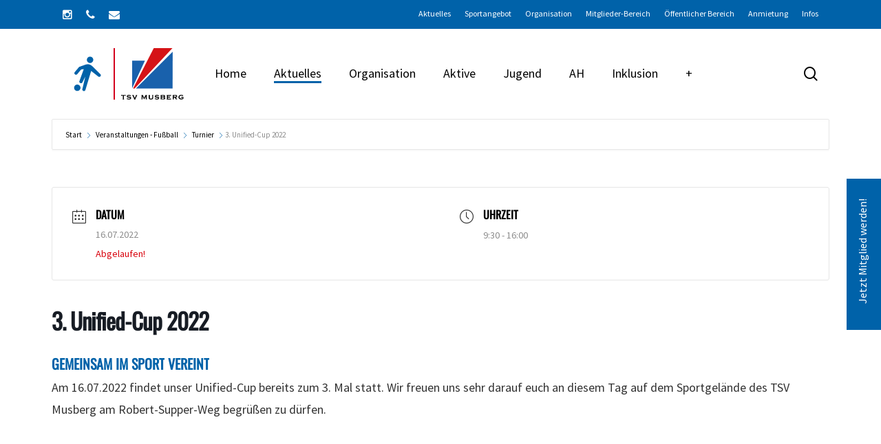

--- FILE ---
content_type: text/html; charset=UTF-8
request_url: https://tsvmusberg.de/fussball/events/3-unified-cup-2022/
body_size: 21989
content:
<!doctype html>
<html lang="de" class="no-js">
<head>
	<meta charset="UTF-8">
	<meta name="viewport" content="width=device-width, initial-scale=1, maximum-scale=1, user-scalable=0" /><style>:root,::before,::after{--mec-color-skin: #0062a9;--mec-color-skin-rgba-1: rgba(0,98,169,.25);--mec-color-skin-rgba-2: rgba(0,98,169,.5);--mec-color-skin-rgba-3: rgba(0,98,169,.75);--mec-color-skin-rgba-4: rgba(0,98,169,.11);--mec-container-normal-width: 1196px;--mec-container-large-width: 1690px;--mec-fes-main-color: #40d9f1;--mec-fes-main-color-rgba-1: rgba(64, 217, 241, 0.12);--mec-fes-main-color-rgba-2: rgba(64, 217, 241, 0.23);--mec-fes-main-color-rgba-3: rgba(64, 217, 241, 0.03);--mec-fes-main-color-rgba-4: rgba(64, 217, 241, 0.3);--mec-fes-main-color-rgba-5: rgb(64 217 241 / 7%);--mec-fes-main-color-rgba-6: rgba(64, 217, 241, 0.2);--mec-fluent-main-color: #ade7ff;--mec-fluent-main-color-rgba-1: rgba(173, 231, 255, 0.3);--mec-fluent-main-color-rgba-2: rgba(173, 231, 255, 0.8);--mec-fluent-main-color-rgba-3: rgba(173, 231, 255, 0.1);--mec-fluent-main-color-rgba-4: rgba(173, 231, 255, 0.2);--mec-fluent-main-color-rgba-5: rgba(173, 231, 255, 0.7);--mec-fluent-main-color-rgba-6: rgba(173, 231, 255, 0.7);--mec-fluent-bold-color: #00acf8;--mec-fluent-bg-hover-color: #ebf9ff;--mec-fluent-bg-color: #f5f7f8;--mec-fluent-second-bg-color: #d6eef9;}</style><meta name='robots' content='index, follow, max-image-preview:large, max-snippet:-1, max-video-preview:-1' />

	<!-- This site is optimized with the Yoast SEO plugin v26.7 - https://yoast.com/wordpress/plugins/seo/ -->
	<title>3. Unified-Cup 2022 | Fußball</title>
	<link rel="canonical" href="https://tsvmusberg.de/fussball/events/3-unified-cup-2022/" />
	<meta property="og:locale" content="de_DE" />
	<meta property="og:type" content="article" />
	<meta property="og:title" content="3. Unified-Cup 2022 | Fußball" />
	<meta property="og:url" content="https://tsvmusberg.de/fussball/events/3-unified-cup-2022/" />
	<meta property="og:site_name" content="Fußball" />
	<meta property="article:modified_time" content="2022-10-21T10:07:36+00:00" />
	<meta name="twitter:card" content="summary_large_image" />
	<meta name="twitter:label1" content="Geschätzte Lesezeit" />
	<meta name="twitter:data1" content="3 Minuten" />
	<script type="application/ld+json" class="yoast-schema-graph">{"@context":"https://schema.org","@graph":[{"@type":"WebPage","@id":"https://tsvmusberg.de/fussball/events/3-unified-cup-2022/","url":"https://tsvmusberg.de/fussball/events/3-unified-cup-2022/","name":"3. Unified-Cup 2022 | Fußball","isPartOf":{"@id":"https://tsvmusberg.de/fussball/#website"},"datePublished":"2022-07-15T12:23:25+00:00","dateModified":"2022-10-21T10:07:36+00:00","breadcrumb":{"@id":"https://tsvmusberg.de/fussball/events/3-unified-cup-2022/#breadcrumb"},"inLanguage":"de","potentialAction":[{"@type":"ReadAction","target":["https://tsvmusberg.de/fussball/events/3-unified-cup-2022/"]}]},{"@type":"BreadcrumbList","@id":"https://tsvmusberg.de/fussball/events/3-unified-cup-2022/#breadcrumb","itemListElement":[{"@type":"ListItem","position":1,"name":"Startseite","item":"https://tsvmusberg.de/fussball/"},{"@type":"ListItem","position":2,"name":"Veranstaltungen","item":"https://tsvmusberg.de/fussball/events/"},{"@type":"ListItem","position":3,"name":"3. Unified-Cup 2022"}]},{"@type":"WebSite","@id":"https://tsvmusberg.de/fussball/#website","url":"https://tsvmusberg.de/fussball/","name":"Fußball","description":"Turn- und Sportvereinigung in Leinfelden-Echterdingen","publisher":{"@id":"https://tsvmusberg.de/fussball/#organization"},"potentialAction":[{"@type":"SearchAction","target":{"@type":"EntryPoint","urlTemplate":"https://tsvmusberg.de/fussball/?s={search_term_string}"},"query-input":{"@type":"PropertyValueSpecification","valueRequired":true,"valueName":"search_term_string"}}],"inLanguage":"de"},{"@type":"Organization","@id":"https://tsvmusberg.de/fussball/#organization","name":"TSV Musberg e.V.","url":"https://tsvmusberg.de/fussball/","logo":{"@type":"ImageObject","inLanguage":"de","@id":"https://tsvmusberg.de/fussball/#/schema/logo/image/","url":"https://tsvmusberg.de/fussball/wp-content/uploads/sites/14/tsv-musberg-logo.svg","contentUrl":"https://tsvmusberg.de/fussball/wp-content/uploads/sites/14/tsv-musberg-logo.svg","width":1,"height":1,"caption":"TSV Musberg e.V."},"image":{"@id":"https://tsvmusberg.de/fussball/#/schema/logo/image/"}}]}</script>
	<!-- / Yoast SEO plugin. -->



<link rel="alternate" type="application/rss+xml" title="Fußball &raquo; Feed" href="https://tsvmusberg.de/fussball/feed/" />
<link rel="alternate" type="application/rss+xml" title="Fußball &raquo; Kommentar-Feed" href="https://tsvmusberg.de/fussball/comments/feed/" />
<link rel="alternate" title="oEmbed (JSON)" type="application/json+oembed" href="https://tsvmusberg.de/fussball/wp-json/oembed/1.0/embed?url=https%3A%2F%2Ftsvmusberg.de%2Ffussball%2Fevents%2F3-unified-cup-2022%2F" />
<link rel="alternate" title="oEmbed (XML)" type="text/xml+oembed" href="https://tsvmusberg.de/fussball/wp-json/oembed/1.0/embed?url=https%3A%2F%2Ftsvmusberg.de%2Ffussball%2Fevents%2F3-unified-cup-2022%2F&#038;format=xml" />
<link rel="preload" href="https://tsvmusberg.de/fussball/wp-content/themes/salient/css/fonts/icomoon.woff?v=1.7" as="font" type="font/woff" crossorigin="anonymous"><style id='wp-img-auto-sizes-contain-inline-css' type='text/css'>
img:is([sizes=auto i],[sizes^="auto," i]){contain-intrinsic-size:3000px 1500px}
/*# sourceURL=wp-img-auto-sizes-contain-inline-css */
</style>
<link rel='stylesheet' id='sbi_styles-css' href='https://tsvmusberg.de/fussball/wp-content/plugins/instagram-feed/css/sbi-styles.min.css?ver=6.10.0' type='text/css' media='all' />
<link data-minify="1" rel='stylesheet' id='font-awesome-css' href='https://tsvmusberg.de/fussball/wp-content/cache/min/14/fussball/wp-content/themes/salient/css/font-awesome.min.css?ver=1765285472' type='text/css' media='all' />
<link rel='stylesheet' id='parent-style-css' href='https://tsvmusberg.de/fussball/wp-content/themes/salient/style.css?ver=6.9' type='text/css' media='all' />
<link data-minify="1" rel='stylesheet' id='salient-grid-system-css' href='https://tsvmusberg.de/fussball/wp-content/cache/min/14/fussball/wp-content/themes/salient/css/build/grid-system.css?ver=1765285472' type='text/css' media='all' />
<link data-minify="1" rel='stylesheet' id='main-styles-css' href='https://tsvmusberg.de/fussball/wp-content/cache/min/14/fussball/wp-content/themes/salient/css/build/style.css?ver=1765285472' type='text/css' media='all' />
<link data-minify="1" rel='stylesheet' id='nectar-header-layout-left-aligned-css' href='https://tsvmusberg.de/fussball/wp-content/cache/min/14/fussball/wp-content/themes/salient/css/build/header/header-layout-menu-left-aligned.css?ver=1765285472' type='text/css' media='all' />
<link data-minify="1" rel='stylesheet' id='nectar-header-secondary-nav-css' href='https://tsvmusberg.de/fussball/wp-content/cache/min/14/fussball/wp-content/themes/salient/css/build/header/header-secondary-nav.css?ver=1765285472' type='text/css' media='all' />
<link data-minify="1" rel='stylesheet' id='nectar-single-styles-css' href='https://tsvmusberg.de/fussball/wp-content/cache/min/14/fussball/wp-content/themes/salient/css/build/single.css?ver=1765285472' type='text/css' media='all' />
<link data-minify="1" rel='stylesheet' id='nectar-element-tabbed-section-css' href='https://tsvmusberg.de/fussball/wp-content/cache/min/14/fussball/wp-content/themes/salient/css/build/elements/element-tabbed-section.css?ver=1765285548' type='text/css' media='all' />
<link data-minify="1" rel='stylesheet' id='nectar-element-recent-posts-css' href='https://tsvmusberg.de/fussball/wp-content/cache/min/14/fussball/wp-content/themes/salient/css/build/elements/element-recent-posts.css?ver=1765285472' type='text/css' media='all' />
<link data-minify="1" rel='stylesheet' id='nectar-cf7-css' href='https://tsvmusberg.de/fussball/wp-content/cache/min/14/fussball/wp-content/themes/salient/css/build/third-party/cf7.css?ver=1765285472' type='text/css' media='all' />
<link data-minify="1" rel='stylesheet' id='responsive-css' href='https://tsvmusberg.de/fussball/wp-content/cache/min/14/fussball/wp-content/themes/salient/css/build/responsive.css?ver=1765285472' type='text/css' media='all' />
<link data-minify="1" rel='stylesheet' id='skin-material-css' href='https://tsvmusberg.de/fussball/wp-content/cache/min/14/fussball/wp-content/themes/salient/css/build/skin-material.css?ver=1765285472' type='text/css' media='all' />
<link data-minify="1" rel='stylesheet' id='salient-wp-menu-dynamic-css' href='https://tsvmusberg.de/fussball/wp-content/cache/min/14/fussball/wp-content/uploads/sites/14/salient/menu-dynamic.css?ver=1765285472' type='text/css' media='all' />
<link data-minify="1" rel='stylesheet' id='tablepress-default-css' href='https://tsvmusberg.de/fussball/wp-content/cache/min/14/fussball/wp-content/plugins/tablepress/css/build/default.css?ver=1765285472' type='text/css' media='all' />
<link data-minify="1" rel='stylesheet' id='js_composer_front-css' href='https://tsvmusberg.de/fussball/wp-content/cache/min/14/fussball/wp-content/themes/salient/css/build/plugins/js_composer.css?ver=1765285472' type='text/css' media='all' />
<link data-minify="1" rel='stylesheet' id='dynamic-css-css' href='https://tsvmusberg.de/fussball/wp-content/cache/min/14/fussball/wp-content/uploads/sites/14/salient/salient-dynamic-styles-multi-id-14.css?ver=1765285472' type='text/css' media='all' />
<style id='dynamic-css-inline-css' type='text/css'>
#header-space{background-color:#ffffff}@media only screen and (min-width:1000px){body #ajax-content-wrap.no-scroll{min-height:calc(100vh - 173px);height:calc(100vh - 173px)!important;}}@media only screen and (min-width:1000px){#page-header-wrap.fullscreen-header,#page-header-wrap.fullscreen-header #page-header-bg,html:not(.nectar-box-roll-loaded) .nectar-box-roll > #page-header-bg.fullscreen-header,.nectar_fullscreen_zoom_recent_projects,#nectar_fullscreen_rows:not(.afterLoaded) > div{height:calc(100vh - 172px);}.wpb_row.vc_row-o-full-height.top-level,.wpb_row.vc_row-o-full-height.top-level > .col.span_12{min-height:calc(100vh - 172px);}html:not(.nectar-box-roll-loaded) .nectar-box-roll > #page-header-bg.fullscreen-header{top:173px;}.nectar-slider-wrap[data-fullscreen="true"]:not(.loaded),.nectar-slider-wrap[data-fullscreen="true"]:not(.loaded) .swiper-container{height:calc(100vh - 171px)!important;}.admin-bar .nectar-slider-wrap[data-fullscreen="true"]:not(.loaded),.admin-bar .nectar-slider-wrap[data-fullscreen="true"]:not(.loaded) .swiper-container{height:calc(100vh - 171px - 32px)!important;}}.admin-bar[class*="page-template-template-no-header"] .wpb_row.vc_row-o-full-height.top-level,.admin-bar[class*="page-template-template-no-header"] .wpb_row.vc_row-o-full-height.top-level > .col.span_12{min-height:calc(100vh - 32px);}body[class*="page-template-template-no-header"] .wpb_row.vc_row-o-full-height.top-level,body[class*="page-template-template-no-header"] .wpb_row.vc_row-o-full-height.top-level > .col.span_12{min-height:100vh;}@media only screen and (max-width:999px){.using-mobile-browser #nectar_fullscreen_rows:not(.afterLoaded):not([data-mobile-disable="on"]) > div{height:calc(100vh - 126px);}.using-mobile-browser .wpb_row.vc_row-o-full-height.top-level,.using-mobile-browser .wpb_row.vc_row-o-full-height.top-level > .col.span_12,[data-permanent-transparent="1"].using-mobile-browser .wpb_row.vc_row-o-full-height.top-level,[data-permanent-transparent="1"].using-mobile-browser .wpb_row.vc_row-o-full-height.top-level > .col.span_12{min-height:calc(100vh - 126px);}html:not(.nectar-box-roll-loaded) .nectar-box-roll > #page-header-bg.fullscreen-header,.nectar_fullscreen_zoom_recent_projects,.nectar-slider-wrap[data-fullscreen="true"]:not(.loaded),.nectar-slider-wrap[data-fullscreen="true"]:not(.loaded) .swiper-container,#nectar_fullscreen_rows:not(.afterLoaded):not([data-mobile-disable="on"]) > div{height:calc(100vh - 73px);}.wpb_row.vc_row-o-full-height.top-level,.wpb_row.vc_row-o-full-height.top-level > .col.span_12{min-height:calc(100vh - 73px);}body[data-transparent-header="false"] #ajax-content-wrap.no-scroll{min-height:calc(100vh - 73px);height:calc(100vh - 73px);}}.nectar-split-heading .heading-line{display:block;overflow:hidden;position:relative}.nectar-split-heading .heading-line >div{display:block;transform:translateY(200%);-webkit-transform:translateY(200%)}.nectar-split-heading h1{margin-bottom:0}.nectar-split-heading > * > *{text-indent:0;}.centered-text .nectar-split-heading[data-animation-type="line-reveal-by-space"] h1,.centered-text .nectar-split-heading[data-animation-type="line-reveal-by-space"] h2,.centered-text .nectar-split-heading[data-animation-type="line-reveal-by-space"] h3,.centered-text .nectar-split-heading[data-animation-type="line-reveal-by-space"] h4{margin:0 auto;}.nectar-split-heading[data-animation-type="line-reveal-by-space"]:not(.markup-generated){opacity:0;}.nectar-split-heading[data-animation-type="line-reveal-by-space"]:not(.markup-generated).animated-in{opacity:1;}.nectar-split-heading[data-animation-type="line-reveal-by-space"] > * > span{position:relative;display:inline-block;overflow:hidden;}.nectar-split-heading[data-animation-type="line-reveal-by-space"] span{vertical-align:bottom;}.nectar-split-heading[data-animation-type="line-reveal-by-space"] span{line-height:1.2;}@media only screen and (min-width:1000px){.nectar-split-heading[data-animation-type="line-reveal-by-space"]:not(.markup-generated):not([data-text-effect="none"]) > *{line-height:1.2;}}@media only screen and (max-width:999px){.nectar-split-heading[data-animation-type="line-reveal-by-space"]:not([data-m-rm-animation="true"]):not(.markup-generated):not([data-text-effect="none"]) > *{line-height:1.2;}}.nectar-split-heading[data-animation-type="line-reveal-by-space"][data-stagger="true"]:not([data-text-effect*="letter-reveal"]) span .inner{transition:transform 1.2s cubic-bezier(0.25,1,0.5,1),opacity 1.2s cubic-bezier(0.25,1,0.5,1),filter 1.2s cubic-bezier(0.25,1,0.5,1);}.nectar-split-heading[data-animation-type="line-reveal-by-space"] span .inner{position:relative;display:inline-block;-webkit-transform:translateY(1.3em);transform:translateY(1.3em);}.nectar-split-heading[data-animation-type="line-reveal-by-space"] span .inner.animated{-webkit-transform:none;transform:none;opacity:1;}.nectar-split-heading[data-animation-type="line-reveal-by-space"][data-align="left"]{display:flex;justify-content:flex-start;}.nectar-split-heading[data-animation-type="line-reveal-by-space"][data-align="center"]{display:flex;justify-content:center;}.nectar-split-heading[data-animation-type="line-reveal-by-space"][data-align="right"]{display:flex;justify-content:flex-end;}@media only screen and (max-width:999px){.nectar-split-heading[data-animation-type="line-reveal-by-space"][data-m-align="left"]{display:flex;justify-content:flex-start;}.nectar-split-heading[data-animation-type="line-reveal-by-space"][data-m-align="center"]{display:flex;justify-content:center;}.nectar-split-heading[data-animation-type="line-reveal-by-space"][data-m-align="right"]{display:flex;justify-content:flex-end;}}.nectar-button.small{border-radius:2px 2px 2px 2px;font-size:12px;padding:8px 14px;color:#FFF;box-shadow:0 -1px rgba(0,0,0,0.1) inset;}.nectar-button.small.see-through,.nectar-button.small.see-through-2,.nectar-button.small.see-through-3{padding-top:6px;padding-bottom:6px}.nectar-button.small i{font-size:16px;line-height:16px;right:26px}.nectar-button.small i.icon-button-arrow{font-size:16px}.nectar-button.has-icon.small,.nectar-button.tilt.has-icon.small{padding-left:33px;padding-right:33px}.nectar-button.has-icon.small:hover span,.nectar-button.tilt.small.has-icon span,body.material .nectar-button.has-icon.small span{-webkit-transform:translateX(-14px);transform:translateX(-14px)}.nectar-button.small.has-icon:hover i,.nectar-button.small.tilt.has-icon i{-webkit-transform:translateX(10px);transform:translateX(10px);}body.material .nectar-button.small i{font-size:14px;}body.material[data-button-style^="rounded"] .nectar-button.small i{font-size:12px;}body .row .tabbed >div:first-of-type{display:block;opacity:1;visibility:visible;position:relative;left:0;}.tabbed[data-color-scheme="accent-color"][data-style="default"] li:not(.cta-button) .active-tab{background-color:#0062a9;border-color:#0062a9;}@media only screen and (max-width:999px){.nectar-split-heading[data-m-rm-animation="true"]{opacity:1!important;}}.screen-reader-text,.nectar-skip-to-content:not(:focus){border:0;clip:rect(1px,1px,1px,1px);clip-path:inset(50%);height:1px;margin:-1px;overflow:hidden;padding:0;position:absolute!important;width:1px;word-wrap:normal!important;}.row .col img:not([srcset]){width:auto;}.row .col img.img-with-animation.nectar-lazy:not([srcset]){width:100%;}
/*# sourceURL=dynamic-css-inline-css */
</style>
<link data-minify="1" rel='stylesheet' id='salient-child-style-css' href='https://tsvmusberg.de/fussball/wp-content/cache/min/14/fussball/wp-content/themes/tsvmusberg/style.css?ver=1765285472' type='text/css' media='all' />
<style id='rocket-lazyload-inline-css' type='text/css'>
.rll-youtube-player{position:relative;padding-bottom:56.23%;height:0;overflow:hidden;max-width:100%;}.rll-youtube-player:focus-within{outline: 2px solid currentColor;outline-offset: 5px;}.rll-youtube-player iframe{position:absolute;top:0;left:0;width:100%;height:100%;z-index:100;background:0 0}.rll-youtube-player img{bottom:0;display:block;left:0;margin:auto;max-width:100%;width:100%;position:absolute;right:0;top:0;border:none;height:auto;-webkit-transition:.4s all;-moz-transition:.4s all;transition:.4s all}.rll-youtube-player img:hover{-webkit-filter:brightness(75%)}.rll-youtube-player .play{height:100%;width:100%;left:0;top:0;position:absolute;background:url(https://tsvmusberg.de/fussball/wp-content/plugins/wp-rocket/assets/img/youtube.png) no-repeat center;background-color: transparent !important;cursor:pointer;border:none;}
/*# sourceURL=rocket-lazyload-inline-css */
</style>
<script type="text/javascript" src="https://tsvmusberg.de/fussball/wp-includes/js/jquery/jquery.min.js?ver=3.7.1" id="jquery-core-js" data-rocket-defer defer></script>

<link rel="https://api.w.org/" href="https://tsvmusberg.de/fussball/wp-json/" /><link rel="alternate" title="JSON" type="application/json" href="https://tsvmusberg.de/fussball/wp-json/wp/v2/mec-events/848" /><link rel="EditURI" type="application/rsd+xml" title="RSD" href="https://tsvmusberg.de/fussball/xmlrpc.php?rsd" />
<link rel='shortlink' href='https://tsvmusberg.de/fussball/?p=848' />
<meta name="generator" content="Powered by WPBakery Page Builder - drag and drop page builder for WordPress."/>
<link rel="icon" href="https://tsvmusberg.de/fussball/wp-content/uploads/sites/14/tsv-musberg-logo-100x100.jpg" sizes="32x32" />
<link rel="icon" href="https://tsvmusberg.de/fussball/wp-content/uploads/sites/14/tsv-musberg-logo-300x300.jpg" sizes="192x192" />
<link rel="apple-touch-icon" href="https://tsvmusberg.de/fussball/wp-content/uploads/sites/14/tsv-musberg-logo-300x300.jpg" />
<meta name="msapplication-TileImage" content="https://tsvmusberg.de/fussball/wp-content/uploads/sites/14/tsv-musberg-logo-300x300.jpg" />
<noscript><style> .wpb_animate_when_almost_visible { opacity: 1; }</style></noscript><noscript><style id="rocket-lazyload-nojs-css">.rll-youtube-player, [data-lazy-src]{display:none !important;}</style></noscript><style id='global-styles-inline-css' type='text/css'>
:root{--wp--preset--aspect-ratio--square: 1;--wp--preset--aspect-ratio--4-3: 4/3;--wp--preset--aspect-ratio--3-4: 3/4;--wp--preset--aspect-ratio--3-2: 3/2;--wp--preset--aspect-ratio--2-3: 2/3;--wp--preset--aspect-ratio--16-9: 16/9;--wp--preset--aspect-ratio--9-16: 9/16;--wp--preset--color--black: #000000;--wp--preset--color--cyan-bluish-gray: #abb8c3;--wp--preset--color--white: #ffffff;--wp--preset--color--pale-pink: #f78da7;--wp--preset--color--vivid-red: #cf2e2e;--wp--preset--color--luminous-vivid-orange: #ff6900;--wp--preset--color--luminous-vivid-amber: #fcb900;--wp--preset--color--light-green-cyan: #7bdcb5;--wp--preset--color--vivid-green-cyan: #00d084;--wp--preset--color--pale-cyan-blue: #8ed1fc;--wp--preset--color--vivid-cyan-blue: #0693e3;--wp--preset--color--vivid-purple: #9b51e0;--wp--preset--gradient--vivid-cyan-blue-to-vivid-purple: linear-gradient(135deg,rgb(6,147,227) 0%,rgb(155,81,224) 100%);--wp--preset--gradient--light-green-cyan-to-vivid-green-cyan: linear-gradient(135deg,rgb(122,220,180) 0%,rgb(0,208,130) 100%);--wp--preset--gradient--luminous-vivid-amber-to-luminous-vivid-orange: linear-gradient(135deg,rgb(252,185,0) 0%,rgb(255,105,0) 100%);--wp--preset--gradient--luminous-vivid-orange-to-vivid-red: linear-gradient(135deg,rgb(255,105,0) 0%,rgb(207,46,46) 100%);--wp--preset--gradient--very-light-gray-to-cyan-bluish-gray: linear-gradient(135deg,rgb(238,238,238) 0%,rgb(169,184,195) 100%);--wp--preset--gradient--cool-to-warm-spectrum: linear-gradient(135deg,rgb(74,234,220) 0%,rgb(151,120,209) 20%,rgb(207,42,186) 40%,rgb(238,44,130) 60%,rgb(251,105,98) 80%,rgb(254,248,76) 100%);--wp--preset--gradient--blush-light-purple: linear-gradient(135deg,rgb(255,206,236) 0%,rgb(152,150,240) 100%);--wp--preset--gradient--blush-bordeaux: linear-gradient(135deg,rgb(254,205,165) 0%,rgb(254,45,45) 50%,rgb(107,0,62) 100%);--wp--preset--gradient--luminous-dusk: linear-gradient(135deg,rgb(255,203,112) 0%,rgb(199,81,192) 50%,rgb(65,88,208) 100%);--wp--preset--gradient--pale-ocean: linear-gradient(135deg,rgb(255,245,203) 0%,rgb(182,227,212) 50%,rgb(51,167,181) 100%);--wp--preset--gradient--electric-grass: linear-gradient(135deg,rgb(202,248,128) 0%,rgb(113,206,126) 100%);--wp--preset--gradient--midnight: linear-gradient(135deg,rgb(2,3,129) 0%,rgb(40,116,252) 100%);--wp--preset--font-size--small: 13px;--wp--preset--font-size--medium: 20px;--wp--preset--font-size--large: 36px;--wp--preset--font-size--x-large: 42px;--wp--preset--spacing--20: 0.44rem;--wp--preset--spacing--30: 0.67rem;--wp--preset--spacing--40: 1rem;--wp--preset--spacing--50: 1.5rem;--wp--preset--spacing--60: 2.25rem;--wp--preset--spacing--70: 3.38rem;--wp--preset--spacing--80: 5.06rem;--wp--preset--shadow--natural: 6px 6px 9px rgba(0, 0, 0, 0.2);--wp--preset--shadow--deep: 12px 12px 50px rgba(0, 0, 0, 0.4);--wp--preset--shadow--sharp: 6px 6px 0px rgba(0, 0, 0, 0.2);--wp--preset--shadow--outlined: 6px 6px 0px -3px rgb(255, 255, 255), 6px 6px rgb(0, 0, 0);--wp--preset--shadow--crisp: 6px 6px 0px rgb(0, 0, 0);}:root { --wp--style--global--content-size: 1300px;--wp--style--global--wide-size: 1300px; }:where(body) { margin: 0; }.wp-site-blocks > .alignleft { float: left; margin-right: 2em; }.wp-site-blocks > .alignright { float: right; margin-left: 2em; }.wp-site-blocks > .aligncenter { justify-content: center; margin-left: auto; margin-right: auto; }:where(.is-layout-flex){gap: 0.5em;}:where(.is-layout-grid){gap: 0.5em;}.is-layout-flow > .alignleft{float: left;margin-inline-start: 0;margin-inline-end: 2em;}.is-layout-flow > .alignright{float: right;margin-inline-start: 2em;margin-inline-end: 0;}.is-layout-flow > .aligncenter{margin-left: auto !important;margin-right: auto !important;}.is-layout-constrained > .alignleft{float: left;margin-inline-start: 0;margin-inline-end: 2em;}.is-layout-constrained > .alignright{float: right;margin-inline-start: 2em;margin-inline-end: 0;}.is-layout-constrained > .aligncenter{margin-left: auto !important;margin-right: auto !important;}.is-layout-constrained > :where(:not(.alignleft):not(.alignright):not(.alignfull)){max-width: var(--wp--style--global--content-size);margin-left: auto !important;margin-right: auto !important;}.is-layout-constrained > .alignwide{max-width: var(--wp--style--global--wide-size);}body .is-layout-flex{display: flex;}.is-layout-flex{flex-wrap: wrap;align-items: center;}.is-layout-flex > :is(*, div){margin: 0;}body .is-layout-grid{display: grid;}.is-layout-grid > :is(*, div){margin: 0;}body{padding-top: 0px;padding-right: 0px;padding-bottom: 0px;padding-left: 0px;}:root :where(.wp-element-button, .wp-block-button__link){background-color: #32373c;border-width: 0;color: #fff;font-family: inherit;font-size: inherit;font-style: inherit;font-weight: inherit;letter-spacing: inherit;line-height: inherit;padding-top: calc(0.667em + 2px);padding-right: calc(1.333em + 2px);padding-bottom: calc(0.667em + 2px);padding-left: calc(1.333em + 2px);text-decoration: none;text-transform: inherit;}.has-black-color{color: var(--wp--preset--color--black) !important;}.has-cyan-bluish-gray-color{color: var(--wp--preset--color--cyan-bluish-gray) !important;}.has-white-color{color: var(--wp--preset--color--white) !important;}.has-pale-pink-color{color: var(--wp--preset--color--pale-pink) !important;}.has-vivid-red-color{color: var(--wp--preset--color--vivid-red) !important;}.has-luminous-vivid-orange-color{color: var(--wp--preset--color--luminous-vivid-orange) !important;}.has-luminous-vivid-amber-color{color: var(--wp--preset--color--luminous-vivid-amber) !important;}.has-light-green-cyan-color{color: var(--wp--preset--color--light-green-cyan) !important;}.has-vivid-green-cyan-color{color: var(--wp--preset--color--vivid-green-cyan) !important;}.has-pale-cyan-blue-color{color: var(--wp--preset--color--pale-cyan-blue) !important;}.has-vivid-cyan-blue-color{color: var(--wp--preset--color--vivid-cyan-blue) !important;}.has-vivid-purple-color{color: var(--wp--preset--color--vivid-purple) !important;}.has-black-background-color{background-color: var(--wp--preset--color--black) !important;}.has-cyan-bluish-gray-background-color{background-color: var(--wp--preset--color--cyan-bluish-gray) !important;}.has-white-background-color{background-color: var(--wp--preset--color--white) !important;}.has-pale-pink-background-color{background-color: var(--wp--preset--color--pale-pink) !important;}.has-vivid-red-background-color{background-color: var(--wp--preset--color--vivid-red) !important;}.has-luminous-vivid-orange-background-color{background-color: var(--wp--preset--color--luminous-vivid-orange) !important;}.has-luminous-vivid-amber-background-color{background-color: var(--wp--preset--color--luminous-vivid-amber) !important;}.has-light-green-cyan-background-color{background-color: var(--wp--preset--color--light-green-cyan) !important;}.has-vivid-green-cyan-background-color{background-color: var(--wp--preset--color--vivid-green-cyan) !important;}.has-pale-cyan-blue-background-color{background-color: var(--wp--preset--color--pale-cyan-blue) !important;}.has-vivid-cyan-blue-background-color{background-color: var(--wp--preset--color--vivid-cyan-blue) !important;}.has-vivid-purple-background-color{background-color: var(--wp--preset--color--vivid-purple) !important;}.has-black-border-color{border-color: var(--wp--preset--color--black) !important;}.has-cyan-bluish-gray-border-color{border-color: var(--wp--preset--color--cyan-bluish-gray) !important;}.has-white-border-color{border-color: var(--wp--preset--color--white) !important;}.has-pale-pink-border-color{border-color: var(--wp--preset--color--pale-pink) !important;}.has-vivid-red-border-color{border-color: var(--wp--preset--color--vivid-red) !important;}.has-luminous-vivid-orange-border-color{border-color: var(--wp--preset--color--luminous-vivid-orange) !important;}.has-luminous-vivid-amber-border-color{border-color: var(--wp--preset--color--luminous-vivid-amber) !important;}.has-light-green-cyan-border-color{border-color: var(--wp--preset--color--light-green-cyan) !important;}.has-vivid-green-cyan-border-color{border-color: var(--wp--preset--color--vivid-green-cyan) !important;}.has-pale-cyan-blue-border-color{border-color: var(--wp--preset--color--pale-cyan-blue) !important;}.has-vivid-cyan-blue-border-color{border-color: var(--wp--preset--color--vivid-cyan-blue) !important;}.has-vivid-purple-border-color{border-color: var(--wp--preset--color--vivid-purple) !important;}.has-vivid-cyan-blue-to-vivid-purple-gradient-background{background: var(--wp--preset--gradient--vivid-cyan-blue-to-vivid-purple) !important;}.has-light-green-cyan-to-vivid-green-cyan-gradient-background{background: var(--wp--preset--gradient--light-green-cyan-to-vivid-green-cyan) !important;}.has-luminous-vivid-amber-to-luminous-vivid-orange-gradient-background{background: var(--wp--preset--gradient--luminous-vivid-amber-to-luminous-vivid-orange) !important;}.has-luminous-vivid-orange-to-vivid-red-gradient-background{background: var(--wp--preset--gradient--luminous-vivid-orange-to-vivid-red) !important;}.has-very-light-gray-to-cyan-bluish-gray-gradient-background{background: var(--wp--preset--gradient--very-light-gray-to-cyan-bluish-gray) !important;}.has-cool-to-warm-spectrum-gradient-background{background: var(--wp--preset--gradient--cool-to-warm-spectrum) !important;}.has-blush-light-purple-gradient-background{background: var(--wp--preset--gradient--blush-light-purple) !important;}.has-blush-bordeaux-gradient-background{background: var(--wp--preset--gradient--blush-bordeaux) !important;}.has-luminous-dusk-gradient-background{background: var(--wp--preset--gradient--luminous-dusk) !important;}.has-pale-ocean-gradient-background{background: var(--wp--preset--gradient--pale-ocean) !important;}.has-electric-grass-gradient-background{background: var(--wp--preset--gradient--electric-grass) !important;}.has-midnight-gradient-background{background: var(--wp--preset--gradient--midnight) !important;}.has-small-font-size{font-size: var(--wp--preset--font-size--small) !important;}.has-medium-font-size{font-size: var(--wp--preset--font-size--medium) !important;}.has-large-font-size{font-size: var(--wp--preset--font-size--large) !important;}.has-x-large-font-size{font-size: var(--wp--preset--font-size--x-large) !important;}
/*# sourceURL=global-styles-inline-css */
</style>
<link rel='stylesheet' id='mec-lity-style-css' href='https://tsvmusberg.de/fussball/wp-content/plugins/modern-events-calendar/assets/packages/lity/lity.min.css?ver=6.9' type='text/css' media='all' />
<link rel='stylesheet' id='mec-select2-style-css' href='https://tsvmusberg.de/fussball/wp-content/plugins/modern-events-calendar/assets/packages/select2/select2.min.css?ver=7.1.0' type='text/css' media='all' />
<link data-minify="1" rel='stylesheet' id='mec-font-icons-css' href='https://tsvmusberg.de/fussball/wp-content/cache/min/14/fussball/wp-content/plugins/modern-events-calendar/assets/css/iconfonts.css?ver=1765285472' type='text/css' media='all' />
<link data-minify="1" rel='stylesheet' id='mec-frontend-style-css' href='https://tsvmusberg.de/fussball/wp-content/cache/min/14/fussball/wp-content/plugins/modern-events-calendar/assets/css/frontend.min.css?ver=1765285472' type='text/css' media='all' />
<link data-minify="1" rel='stylesheet' id='mec-tooltip-style-css' href='https://tsvmusberg.de/fussball/wp-content/cache/min/14/fussball/wp-content/plugins/modern-events-calendar/assets/packages/tooltip/tooltip.css?ver=1765285472' type='text/css' media='all' />
<link rel='stylesheet' id='mec-tooltip-shadow-style-css' href='https://tsvmusberg.de/fussball/wp-content/plugins/modern-events-calendar/assets/packages/tooltip/tooltipster-sideTip-shadow.min.css?ver=6.9' type='text/css' media='all' />
<link data-minify="1" rel='stylesheet' id='featherlight-css' href='https://tsvmusberg.de/fussball/wp-content/cache/min/14/fussball/wp-content/plugins/modern-events-calendar/assets/packages/featherlight/featherlight.css?ver=1765285472' type='text/css' media='all' />
<link data-minify="1" rel='stylesheet' id='mec-general-calendar-style-css' href='https://tsvmusberg.de/fussball/wp-content/cache/min/14/fussball/wp-content/plugins/modern-events-calendar/assets/css/mec-general-calendar.css?ver=1765285472' type='text/css' media='all' />
<link data-minify="1" data-pagespeed-no-defer data-nowprocket data-wpacu-skip data-no-optimize data-noptimize rel='stylesheet' id='main-styles-non-critical-css' href='https://tsvmusberg.de/fussball/wp-content/cache/min/14/fussball/wp-content/themes/salient/css/build/style-non-critical.css?ver=1765285472' type='text/css' media='all' />
<link data-minify="1" data-pagespeed-no-defer data-nowprocket data-wpacu-skip data-no-optimize data-noptimize rel='stylesheet' id='fancyBox-css' href='https://tsvmusberg.de/fussball/wp-content/cache/min/14/fussball/wp-content/themes/salient/css/build/plugins/jquery.fancybox.css?ver=1765285472' type='text/css' media='all' />
<link data-minify="1" data-pagespeed-no-defer data-nowprocket data-wpacu-skip data-no-optimize data-noptimize rel='stylesheet' id='nectar-ocm-core-css' href='https://tsvmusberg.de/fussball/wp-content/cache/min/14/fussball/wp-content/themes/salient/css/build/off-canvas/core.css?ver=1765285472' type='text/css' media='all' />
<link data-minify="1" data-pagespeed-no-defer data-nowprocket data-wpacu-skip data-no-optimize data-noptimize rel='stylesheet' id='nectar-ocm-slide-out-right-material-css' href='https://tsvmusberg.de/fussball/wp-content/cache/min/14/fussball/wp-content/themes/salient/css/build/off-canvas/slide-out-right-material.css?ver=1765285472' type='text/css' media='all' />
<link data-minify="1" data-pagespeed-no-defer data-nowprocket data-wpacu-skip data-no-optimize data-noptimize rel='stylesheet' id='nectar-ocm-slide-out-right-hover-css' href='https://tsvmusberg.de/fussball/wp-content/cache/min/14/fussball/wp-content/themes/salient/css/build/off-canvas/slide-out-right-hover.css?ver=1765285472' type='text/css' media='all' />
<meta name="generator" content="WP Rocket 3.20.3" data-wpr-features="wpr_defer_js wpr_minify_concatenate_js wpr_lazyload_images wpr_lazyload_iframes wpr_image_dimensions wpr_minify_css wpr_preload_links wpr_desktop" /></head><body class="wp-singular mec-events-template-default single single-mec-events postid-848 wp-theme-salient wp-child-theme-tsvmusberg mec-theme-salient material wpb-js-composer js-comp-ver-8.6.1 vc_responsive" data-footer-reveal="false" data-footer-reveal-shadow="none" data-header-format="menu-left-aligned" data-body-border="off" data-boxed-style="" data-header-breakpoint="1000" data-dropdown-style="minimal" data-cae="easeOutCubic" data-cad="750" data-megamenu-width="contained" data-aie="none" data-ls="fancybox" data-apte="standard" data-hhun="0" data-fancy-form-rcs="default" data-form-style="default" data-form-submit="regular" data-is="minimal" data-button-style="default" data-user-account-button="false" data-flex-cols="true" data-col-gap="default" data-header-inherit-rc="false" data-header-search="true" data-animated-anchors="true" data-ajax-transitions="false" data-full-width-header="false" data-slide-out-widget-area="true" data-slide-out-widget-area-style="slide-out-from-right" data-user-set-ocm="off" data-loading-animation="none" data-bg-header="false" data-responsive="1" data-ext-responsive="true" data-ext-padding="90" data-header-resize="1" data-header-color="custom" data-cart="false" data-remove-m-parallax="" data-remove-m-video-bgs="" data-m-animate="0" data-force-header-trans-color="light" data-smooth-scrolling="0" data-permanent-transparent="false" >
	
	<nav aria-label="Skip links" class="nectar-skip-to-content-wrap"><a href="#ajax-content-wrap" class="nectar-skip-to-content">Skip to main content</a></nav><div data-rocket-location-hash="355060fea57a8d17950893561af9f6f6" class="ocm-effect-wrap"><div data-rocket-location-hash="bef409ac8c13f3a8037834353269f530" class="ocm-effect-wrap-inner">	
	<div id="header-space"  data-header-mobile-fixed='1'></div> 
	
		<div id="header-outer" data-has-menu="true" data-has-buttons="yes" data-header-button_style="default" data-using-pr-menu="false" data-mobile-fixed="1" data-ptnm="false" data-lhe="animated_underline" data-user-set-bg="#ffffff" data-format="menu-left-aligned" data-permanent-transparent="false" data-megamenu-rt="0" data-remove-fixed="0" data-header-resize="1" data-cart="false" data-transparency-option="" data-box-shadow="large" data-shrink-num="6" data-using-secondary="1" data-using-logo="1" data-logo-height="75" data-m-logo-height="50" data-padding="28" data-full-width="false" data-condense="false" >
		
	<div id="header-secondary-outer" class="menu-left-aligned" data-mobile="default" data-remove-fixed="0" data-lhe="animated_underline" data-secondary-text="false" data-full-width="false" data-mobile-fixed="1" data-permanent-transparent="false" >
		<div class="container">
			<nav aria-label="Secondary Navigation">
				<ul id="social"><li><a target="_blank" rel="noopener" href="https://www.instagram.com/tsvmusberg/"><span class="screen-reader-text">instagram</span><i class="fa fa-instagram" aria-hidden="true"></i> </a></li><li><a  href="tel:+497117547117"><span class="screen-reader-text">phone</span><i class="fa fa-phone" aria-hidden="true"></i> </a></li><li><a  href="mailto:kontakt@tsvmusberg.de"><span class="screen-reader-text">email</span><i class="fa fa-envelope" aria-hidden="true"></i> </a></li></ul>					<ul class="sf-menu">
						<li id="menu-item-2368" class="menu-item menu-item-type-post_type menu-item-object-page menu-item-has-children nectar-regular-menu-item menu-item-2368"><a href="https://tsvmusberg.de/aktuelles/" aria-haspopup="true" aria-expanded="false"><span class="menu-title-text">Aktuelles</span></a>
<ul class="sub-menu">
	<li id="menu-item-2402" class="menu-item menu-item-type-taxonomy menu-item-object-category nectar-regular-menu-item menu-item-2402"><a href="https://tsvmusberg.de/./news/"><span class="menu-title-text">News</span></a></li>
	<li id="menu-item-2372" class="menu-item menu-item-type-post_type menu-item-object-page nectar-regular-menu-item menu-item-2372"><a href="https://tsvmusberg.de/veranstaltungen/"><span class="menu-title-text">Veranstaltungen</span></a></li>
</ul>
</li>
<li id="menu-item-2390" class="menu-item menu-item-type-post_type menu-item-object-page menu-item-has-children nectar-regular-menu-item menu-item-2390"><a href="https://tsvmusberg.de/sportarten/" aria-haspopup="true" aria-expanded="false"><span class="menu-title-text">Sportangebot</span></a>
<ul class="sub-menu">
	<li id="menu-item-2404" class="menu-item menu-item-type-custom menu-item-object-custom nectar-regular-menu-item menu-item-2404"><a href="https://tsvmusberg.de/aikido/"><span class="menu-title-text">Aikido</span></a></li>
	<li id="menu-item-2407" class="menu-item menu-item-type-custom menu-item-object-custom nectar-regular-menu-item menu-item-2407"><a href="https://tsvmusberg.de/gesundheit/"><span class="menu-title-text">Fitness-, Gesundheits- &#038; Reha-Sport</span></a></li>
	<li id="menu-item-2392" class="menu-item menu-item-type-custom menu-item-object-custom nectar-regular-menu-item menu-item-2392"><a href="https://tsvmusberg.de/Fussball/"><span class="menu-title-text">Fußball</span></a></li>
	<li id="menu-item-2397" class="menu-item menu-item-type-custom menu-item-object-custom nectar-regular-menu-item menu-item-2397"><a href="https://tsvmusberg.de/kinder/"><span class="menu-title-text">Kindersport/Turnen</span></a></li>
	<li id="menu-item-2408" class="menu-item menu-item-type-custom menu-item-object-custom nectar-regular-menu-item menu-item-2408"><a href="https://tsvmusberg.de/leichtathletik/"><span class="menu-title-text">Leichtathletik</span></a></li>
	<li id="menu-item-2395" class="menu-item menu-item-type-custom menu-item-object-custom nectar-regular-menu-item menu-item-2395"><a href="https://tsvmusberg.de/ski/"><span class="menu-title-text">Ski</span></a></li>
	<li id="menu-item-2396" class="menu-item menu-item-type-custom menu-item-object-custom nectar-regular-menu-item menu-item-2396"><a href="https://tsvmusberg.de/tanzen/"><span class="menu-title-text">Tanzen</span></a></li>
	<li id="menu-item-2391" class="menu-item menu-item-type-custom menu-item-object-custom nectar-regular-menu-item menu-item-2391"><a href="https://tsvmusberg.de/tennis/"><span class="menu-title-text">Tennis</span></a></li>
	<li id="menu-item-2394" class="menu-item menu-item-type-custom menu-item-object-custom nectar-regular-menu-item menu-item-2394"><a href="https://tsvmusberg.de/tischtennis/"><span class="menu-title-text">Tischtennis</span></a></li>
	<li id="menu-item-2393" class="menu-item menu-item-type-custom menu-item-object-custom nectar-regular-menu-item menu-item-2393"><a href="https://tsvmusberg.de/volleyball/"><span class="menu-title-text">Volleyball</span></a></li>
</ul>
</li>
<li id="menu-item-2378" class="menu-item menu-item-type-post_type menu-item-object-page menu-item-has-children nectar-regular-menu-item menu-item-2378"><a href="https://tsvmusberg.de/organisation/" aria-haspopup="true" aria-expanded="false"><span class="menu-title-text">Organisation</span></a>
<ul class="sub-menu">
	<li id="menu-item-2380" class="menu-item menu-item-type-post_type menu-item-object-page nectar-regular-menu-item menu-item-2380"><a href="https://tsvmusberg.de/organisation/vorstand/"><span class="menu-title-text">Vorstand</span></a></li>
	<li id="menu-item-2379" class="menu-item menu-item-type-post_type menu-item-object-page nectar-regular-menu-item menu-item-2379"><a href="https://tsvmusberg.de/organisation/verwaltungsrat/"><span class="menu-title-text">Verwaltungsrat</span></a></li>
	<li id="menu-item-2382" class="menu-item menu-item-type-post_type menu-item-object-page nectar-regular-menu-item menu-item-2382"><a href="https://tsvmusberg.de/organisation/jahresbeitraege/"><span class="menu-title-text">Mitgliedsbeiträge</span></a></li>
	<li id="menu-item-2381" class="menu-item menu-item-type-post_type menu-item-object-page nectar-regular-menu-item menu-item-2381"><a href="https://tsvmusberg.de/organisation/vereinsdokumente/"><span class="menu-title-text">Vereinsdokumente</span></a></li>
	<li id="menu-item-2373" class="menu-item menu-item-type-post_type menu-item-object-page nectar-regular-menu-item menu-item-2373"><a href="https://tsvmusberg.de/verein/kinderschutz/"><span class="menu-title-text">Kinderschutz</span></a></li>
	<li id="menu-item-2383" class="menu-item menu-item-type-post_type menu-item-object-page nectar-regular-menu-item menu-item-2383"><a href="https://tsvmusberg.de/verein/foerderverein/"><span class="menu-title-text">Förderverein</span></a></li>
</ul>
</li>
<li id="menu-item-2369" class="menu-item menu-item-type-post_type menu-item-object-page nectar-regular-menu-item menu-item-2369"><a href="https://tsvmusberg.de/mitglieder-bereich/"><span class="menu-title-text">Mitglieder-Bereich</span></a></li>
<li id="menu-item-2370" class="menu-item menu-item-type-post_type menu-item-object-page nectar-regular-menu-item menu-item-2370"><a href="https://tsvmusberg.de/oeffentlicher-bereich/"><span class="menu-title-text">Öffentlicher Bereich</span></a></li>
<li id="menu-item-2374" class="menu-item menu-item-type-taxonomy menu-item-object-category menu-item-has-children nectar-regular-menu-item menu-item-2374"><a href="https://tsvmusberg.de/./sportstaetten-zur-anmietung/" aria-haspopup="true" aria-expanded="false"><span class="menu-title-text">Anmietung</span></a>
<ul class="sub-menu">
	<li id="menu-item-2401" class="menu-item menu-item-type-custom menu-item-object-custom nectar-regular-menu-item menu-item-2401"><a href="https://tsvmusberg.de/tennis/tennishalle/buchungssystem/"><span class="menu-title-text">Tennishalle-Buchungsystem</span></a></li>
	<li id="menu-item-2371" class="menu-item menu-item-type-post_type menu-item-object-page nectar-regular-menu-item menu-item-2371"><a href="https://tsvmusberg.de/hauberghalle/"><span class="menu-title-text">Sporthalle Hauberg</span></a></li>
</ul>
</li>
<li id="menu-item-2375" class="menu-item menu-item-type-taxonomy menu-item-object-category menu-item-has-children nectar-regular-menu-item menu-item-2375"><a href="https://tsvmusberg.de/./weitere-informationen/" aria-haspopup="true" aria-expanded="false"><span class="menu-title-text">Infos</span></a>
<ul class="sub-menu">
	<li id="menu-item-2389" class="menu-item menu-item-type-post_type menu-item-object-page nectar-regular-menu-item menu-item-2389"><a href="https://tsvmusberg.de/verein/sportstaetten/"><span class="menu-title-text">Sportstätten</span></a></li>
	<li id="menu-item-2376" class="menu-item menu-item-type-post_type menu-item-object-page nectar-regular-menu-item menu-item-2376"><a href="https://tsvmusberg.de/verein/anfahrt/"><span class="menu-title-text">Anfahrt</span></a></li>
	<li id="menu-item-2384" class="menu-item menu-item-type-post_type menu-item-object-page nectar-regular-menu-item menu-item-2384"><a href="https://tsvmusberg.de/verein/fsj/"><span class="menu-title-text">FSJ</span></a></li>
	<li id="menu-item-2385" class="menu-item menu-item-type-post_type menu-item-object-page nectar-regular-menu-item menu-item-2385"><a href="https://tsvmusberg.de/verein/gaststaetten/"><span class="menu-title-text">Gaststätten</span></a></li>
	<li id="menu-item-2387" class="menu-item menu-item-type-post_type menu-item-object-page nectar-regular-menu-item menu-item-2387"><a href="https://tsvmusberg.de/verein/magazine/"><span class="menu-title-text">Magazine</span></a></li>
	<li id="menu-item-2388" class="menu-item menu-item-type-post_type menu-item-object-page nectar-regular-menu-item menu-item-2388"><a href="https://tsvmusberg.de/verein/sponsoring/"><span class="menu-title-text">Sponsoring</span></a></li>
	<li id="menu-item-2386" class="menu-item menu-item-type-post_type menu-item-object-page nectar-regular-menu-item menu-item-2386"><a href="https://tsvmusberg.de/verein/links/"><span class="menu-title-text">Links</span></a></li>
</ul>
</li>
					</ul>
					
			</nav>
		</div>
	</div>


<div id="search-outer" class="nectar">
	<div id="search">
		<div class="container">
			 <div id="search-box">
				 <div class="inner-wrap">
					 <div class="col span_12">
						  <form role="search" action="https://tsvmusberg.de/fussball/" method="GET">
														 <input type="text" name="s"  value="" aria-label="Suche" placeholder="Suche" />
							 
						<span>Drücke Enter zum Suchen oder ESC zum Schließen</span>
						<button aria-label="Suche" class="search-box__button" type="submit">Suche</button>						</form>
					</div><!--/span_12-->
				</div><!--/inner-wrap-->
			 </div><!--/search-box-->
			 <div id="close"><a href="#" role="button"><span class="screen-reader-text">Close Search</span>
				<span class="close-wrap"> <span class="close-line close-line1" role="presentation"></span> <span class="close-line close-line2" role="presentation"></span> </span>				 </a></div>
		 </div><!--/container-->
	</div><!--/search-->
</div><!--/search-outer-->

<header id="top" role="banner" aria-label="Main Menu">
	<div class="container">
		<div class="row">
			<div class="col span_3">
						<a href="https://tsvmusberg.de/fussball" class="sport"><img width="150" height="150" src="data:image/svg+xml,%3Csvg%20xmlns='http://www.w3.org/2000/svg'%20viewBox='0%200%20150%20150'%3E%3C/svg%3E" alt="Fußball" data-lazy-src="/wp-content/uploads/fussball-icon.svg"><noscript><img width="150" height="150" src="/wp-content/uploads/fussball-icon.svg" alt="Fußball"></noscript></a>
						<a id="logo" href="/" data-supplied-ml-starting-dark="false" data-supplied-ml-starting="false" data-supplied-ml="false" class="disable-opacity-transition">
					<img width="1215" height="1000" class="stnd skip-lazy dark-version" alt="Fußball" src="https://tsvmusberg.de/fussball/wp-content/uploads/sites/14/tsv-musberg-logo.svg"  />				</a>
							</div><!--/span_3-->

			<div class="col span_9 col_last">
									<div class="nectar-mobile-only mobile-header"><div class="inner"></div></div>
									<a class="mobile-search" href="#searchbox"><span class="nectar-icon icon-salient-search" aria-hidden="true"></span><span class="screen-reader-text">search</span></a>
														<div class="slide-out-widget-area-toggle mobile-icon slide-out-from-right" data-custom-color="false" data-icon-animation="simple-transform">
						<div> <a href="#slide-out-widget-area" role="button" aria-label="Navigation Menu" aria-expanded="false" class="closed">
							<span class="screen-reader-text">Menu</span><span aria-hidden="true"> <i class="lines-button x2"> <i class="lines"></i> </i> </span>						</a></div>
					</div>
				
									<nav aria-label="Main Menu">
													<ul class="sf-menu">
								<li id="menu-item-789" class="menu-item menu-item-type-post_type menu-item-object-page menu-item-home nectar-regular-menu-item menu-item-789"><a href="https://tsvmusberg.de/fussball/"><span class="menu-title-text">Home</span></a></li>
<li id="menu-item-788" class="menu-item menu-item-type-post_type menu-item-object-page current_page_parent menu-item-has-children nectar-regular-menu-item menu-item-788"><a href="https://tsvmusberg.de/fussball/blog/" aria-haspopup="true" aria-expanded="false"><span class="menu-title-text">Aktuelles</span></a>
<ul class="sub-menu">
	<li id="menu-item-585" class="menu-item menu-item-type-custom menu-item-object-custom nectar-regular-menu-item menu-item-585"><a href="https://tsvmusberg.de/fussball/events/"><span class="menu-title-text">Veranstaltungen</span></a></li>
</ul>
</li>
<li id="menu-item-814" class="menu-item menu-item-type-post_type menu-item-object-page menu-item-has-children nectar-regular-menu-item menu-item-814"><a href="https://tsvmusberg.de/fussball/organisation/" aria-haspopup="true" aria-expanded="false"><span class="menu-title-text">Organisation</span></a>
<ul class="sub-menu">
	<li id="menu-item-815" class="menu-item menu-item-type-post_type menu-item-object-page nectar-regular-menu-item menu-item-815"><a href="https://tsvmusberg.de/fussball/organisation/jahresbeitrag/"><span class="menu-title-text">Jahresbeitrag</span></a></li>
</ul>
</li>
<li id="menu-item-818" class="menu-item menu-item-type-post_type menu-item-object-page menu-item-has-children nectar-regular-menu-item menu-item-818"><a href="https://tsvmusberg.de/fussball/aktive/" aria-haspopup="true" aria-expanded="false"><span class="menu-title-text">Aktive</span></a>
<ul class="sub-menu">
	<li id="menu-item-816" class="menu-item menu-item-type-post_type menu-item-object-page nectar-regular-menu-item menu-item-816"><a href="https://tsvmusberg.de/fussball/aktive/1-mannschaft/"><span class="menu-title-text">1. Mannschaft</span></a></li>
	<li id="menu-item-817" class="menu-item menu-item-type-post_type menu-item-object-page nectar-regular-menu-item menu-item-817"><a href="https://tsvmusberg.de/fussball/aktive/2-mannschaft/"><span class="menu-title-text">2. Mannschaft</span></a></li>
</ul>
</li>
<li id="menu-item-820" class="menu-item menu-item-type-post_type menu-item-object-page menu-item-has-children nectar-regular-menu-item menu-item-820"><a href="https://tsvmusberg.de/fussball/jugend/" aria-haspopup="true" aria-expanded="false"><span class="menu-title-text">Jugend</span></a>
<ul class="sub-menu">
	<li id="menu-item-829" class="menu-item menu-item-type-post_type menu-item-object-page nectar-regular-menu-item menu-item-829"><a href="https://tsvmusberg.de/fussball/jugend/u19/"><span class="menu-title-text">U19</span></a></li>
	<li id="menu-item-828" class="menu-item menu-item-type-post_type menu-item-object-page nectar-regular-menu-item menu-item-828"><a href="https://tsvmusberg.de/fussball/jugend/u17/"><span class="menu-title-text">U17</span></a></li>
	<li id="menu-item-827" class="menu-item menu-item-type-post_type menu-item-object-page nectar-regular-menu-item menu-item-827"><a href="https://tsvmusberg.de/fussball/jugend/u15/"><span class="menu-title-text">U15</span></a></li>
	<li id="menu-item-823" class="menu-item menu-item-type-post_type menu-item-object-page nectar-regular-menu-item menu-item-823"><a href="https://tsvmusberg.de/fussball/jugend/d/"><span class="menu-title-text">D-Jugend</span></a></li>
	<li id="menu-item-824" class="menu-item menu-item-type-post_type menu-item-object-page nectar-regular-menu-item menu-item-824"><a href="https://tsvmusberg.de/fussball/jugend/e/"><span class="menu-title-text">E-Jugend</span></a></li>
	<li id="menu-item-825" class="menu-item menu-item-type-post_type menu-item-object-page nectar-regular-menu-item menu-item-825"><a href="https://tsvmusberg.de/fussball/jugend/f/"><span class="menu-title-text">F-Jugend</span></a></li>
	<li id="menu-item-822" class="menu-item menu-item-type-post_type menu-item-object-page nectar-regular-menu-item menu-item-822"><a href="https://tsvmusberg.de/fussball/jugend/bambini/"><span class="menu-title-text">Bambini</span></a></li>
</ul>
</li>
<li id="menu-item-821" class="menu-item menu-item-type-post_type menu-item-object-page nectar-regular-menu-item menu-item-821"><a href="https://tsvmusberg.de/fussball/senioren/"><span class="menu-title-text">AH</span></a></li>
<li id="menu-item-915" class="menu-item menu-item-type-post_type menu-item-object-page menu-item-has-children nectar-regular-menu-item menu-item-915"><a href="https://tsvmusberg.de/fussball/inklusion/" aria-haspopup="true" aria-expanded="false"><span class="menu-title-text">Inklusion</span></a>
<ul class="sub-menu">
	<li id="menu-item-833" class="menu-item menu-item-type-post_type menu-item-object-page nectar-regular-menu-item menu-item-833"><a href="https://tsvmusberg.de/fussball/inklusion/team/"><span class="menu-title-text">Team</span></a></li>
	<li id="menu-item-832" class="menu-item menu-item-type-post_type menu-item-object-page nectar-regular-menu-item menu-item-832"><a href="https://tsvmusberg.de/fussball/inklusion/sponsoren/"><span class="menu-title-text">Unterstützer</span></a></li>
	<li id="menu-item-831" class="menu-item menu-item-type-post_type menu-item-object-page nectar-regular-menu-item menu-item-831"><a href="https://tsvmusberg.de/fussball/inklusion/pressespiegel/"><span class="menu-title-text">Pressespiegel</span></a></li>
	<li id="menu-item-830" class="menu-item menu-item-type-post_type menu-item-object-page nectar-regular-menu-item menu-item-830"><a href="https://tsvmusberg.de/fussball/inklusion/bildergalerie/"><span class="menu-title-text">Bildergalerie</span></a></li>
</ul>
</li>
<li id="menu-item-635" class="menu-item menu-item-type-custom menu-item-object-custom menu-item-has-children nectar-regular-menu-item menu-item-635"><a href="/sportarten/" aria-haspopup="true" aria-expanded="false"><span class="menu-title-text">+</span></a>
<ul class="sub-menu">
	<li id="menu-item-684" class="menu-item menu-item-type-custom menu-item-object-custom nectar-regular-menu-item menu-item-684"><a href="/"><span class="menu-title-text">TSV Musberg</span></a></li>
	<li id="menu-item-532" class="menu-item menu-item-type-custom menu-item-object-custom nectar-regular-menu-item menu-item-532"><a href="/aikido/"><span class="menu-title-text">Aikido</span></a></li>
	<li id="menu-item-533" class="menu-item menu-item-type-custom menu-item-object-custom nectar-regular-menu-item menu-item-533"><a href="/fussball/"><span class="menu-title-text">Fußball</span></a></li>
	<li id="menu-item-534" class="menu-item menu-item-type-custom menu-item-object-custom nectar-regular-menu-item menu-item-534"><a href="/gesundheit/"><span class="menu-title-text">Gesundheitssport</span></a></li>
	<li id="menu-item-536" class="menu-item menu-item-type-custom menu-item-object-custom nectar-regular-menu-item menu-item-536"><a href="/kinder/"><span class="menu-title-text">Kindersportschule</span></a></li>
	<li id="menu-item-537" class="menu-item menu-item-type-custom menu-item-object-custom nectar-regular-menu-item menu-item-537"><a href="/leichtathletik/"><span class="menu-title-text">Leichtathletik</span></a></li>
	<li id="menu-item-540" class="menu-item menu-item-type-custom menu-item-object-custom nectar-regular-menu-item menu-item-540"><a href="/ski/"><span class="menu-title-text">Ski</span></a></li>
	<li id="menu-item-730" class="menu-item menu-item-type-custom menu-item-object-custom nectar-regular-menu-item menu-item-730"><a href="/tanzen/"><span class="menu-title-text">Tanzen</span></a></li>
	<li id="menu-item-541" class="menu-item menu-item-type-custom menu-item-object-custom nectar-regular-menu-item menu-item-541"><a href="/tennis/"><span class="menu-title-text">Tennis</span></a></li>
	<li id="menu-item-542" class="menu-item menu-item-type-custom menu-item-object-custom nectar-regular-menu-item menu-item-542"><a href="/tischtennis/"><span class="menu-title-text">Tischtennis</span></a></li>
	<li id="menu-item-535" class="menu-item menu-item-type-custom menu-item-object-custom nectar-regular-menu-item menu-item-535"><a href="/turnen/"><span class="menu-title-text">Turnen</span></a></li>
	<li id="menu-item-539" class="menu-item menu-item-type-custom menu-item-object-custom nectar-regular-menu-item menu-item-539"><a href="/volleyball/"><span class="menu-title-text">Volleyball</span></a></li>
</ul>
</li>
							</ul>
						
					</nav>

					
				</div><!--/span_9-->

									<div class="right-aligned-menu-items">
						<nav>
							<ul class="buttons sf-menu" data-user-set-ocm="off">

								<li id="search-btn"><div><a href="#searchbox"><span class="icon-salient-search" aria-hidden="true"></span><span class="screen-reader-text">search</span></a></div> </li>
							</ul>

													</nav>
					</div><!--/right-aligned-menu-items-->

					
			</div><!--/row-->

					</div><!--/container-->
	</header>		
	</div>
		<div data-rocket-location-hash="4dfc11232fbd385994eac18dbf05d811" id="ajax-content-wrap">

    <section id="main-content" class="mec-container">

        
        
            <div class="mec-wrap colorskin-custom clearfix " id="mec_skin_4785">

            <article class="row mec-single-event mec-single-modern 0">

        <!-- start breadcrumbs -->
                    <div class="mec-breadcrumbs mec-breadcrumbs-modern">
                <div class="mec-address"><a href="https://tsvmusberg.de/fussball/"> Start </a> <i class="mec-color mec-sl-arrow-right"></i> <a href="https://tsvmusberg.de/fussball/events/">Veranstaltungen - Fußball</a> <i class="mec-color mec-sl-arrow-right"></i> <a href="https://tsvmusberg.de/fussball/events-category/turnier/">Turnier</a> <i class="mec-color mec-sl-arrow-right"></i> <span class="mec-current">3. Unified-Cup 2022</span></div>            </div>
                <!-- end breadcrumbs -->

                <div class="mec-events-event-image">
                                </div>
        
        
        <div class="col-md-4 mec-no-image">

                                    
            
        </div>
        <div class="col-md-8">
            <div class="mec-single-event-bar">
                        <div class="mec-single-event-date">
            <i class="mec-sl-calendar"></i>
            <h3 class="mec-date">Datum</h3>
            <dl>
                                    <dd><abbr class="mec-events-abbr"><span class="mec-start-date-label">16.07.2022</span></abbr></dd>
                            </dl>
            <dl><dd><span class="mec-holding-status mec-holding-status-expired">Abgelaufen!</span></dd></dl>        </div>
                            <div class="mec-single-event-time">
                <i class="mec-sl-clock"></i>
                <h3 class="mec-time">Uhrzeit</h3>
                <i class="mec-time-comment"></i>
                <dl>
                                            <dd><abbr class="mec-events-abbr">9:30 - 16:00</abbr></dd>
                                    </dl>
            </div>
            
                                                            </div>

            <div class="mec-event-content">
                                                        <h1 class="mec-single-title">3. Unified-Cup 2022</h1>
                
                <div class="mec-single-event-description mec-events-content">
		<div id="fws_696aa61207a86"  data-column-margin="default" data-midnight="dark"  class="wpb_row vc_row-fluid vc_row"  style="padding-top: 0px; padding-bottom: 0px; "><div class="row-bg-wrap" data-bg-animation="none" data-bg-animation-delay="" data-bg-overlay="false"><div class="inner-wrap row-bg-layer" ><div class="row-bg viewport-desktop"  style=""></div></div></div><div class="row_col_wrap_12 col span_12 dark left">
	<div  class="vc_col-sm-12 wpb_column column_container vc_column_container col no-extra-padding inherit_tablet inherit_phone "  data-padding-pos="all" data-has-bg-color="false" data-bg-color="" data-bg-opacity="1" data-animation="" data-delay="0" >
		<div class="vc_column-inner" >
			<div class="wpb_wrapper">
				<div class="nectar-split-heading " data-align="default" data-m-align="inherit" data-text-effect="default" data-animation-type="line-reveal-by-space" data-animation-delay="0" data-animation-offset="" data-m-rm-animation="" data-stagger="" data-custom-font-size="false" ><h5 style=" color: #0062a9;">gemeinsam im Sport vereint</h5></div>
<div class="wpb_text_column wpb_content_element " >
	<p>Am 16.07.2022 findet unser Unified-Cup bereits zum 3. Mal statt. Wir freuen uns sehr darauf euch an diesem Tag auf dem Sportgelände des TSV Musberg am Robert-Supper-Weg begrüßen zu dürfen.</p>
</div>




			</div> 
		</div>
	</div> 
</div></div>
		<div id="fws_696aa612082a9"  data-column-margin="default" data-midnight="dark"  class="wpb_row vc_row-fluid vc_row"  style="padding-top: 100px; padding-bottom: 0px; "><div class="row-bg-wrap" data-bg-animation="none" data-bg-animation-delay="" data-bg-overlay="false"><div class="inner-wrap row-bg-layer" ><div class="row-bg viewport-desktop"  style=""></div></div></div><div class="row_col_wrap_12 col span_12 dark left">
	<div  class="vc_col-sm-12 wpb_column column_container vc_column_container col no-extra-padding inherit_tablet inherit_phone "  data-padding-pos="all" data-has-bg-color="false" data-bg-color="" data-bg-opacity="1" data-animation="" data-delay="0" >
		<div class="vc_column-inner" >
			<div class="wpb_wrapper">
				<div class="img-with-aniamtion-wrap " data-max-width="100%" data-max-width-mobile="default" data-shadow="none" data-animation="fade-in" >
      <div class="inner">
        <div class="hover-wrap"> 
          <div class="hover-wrap-inner">
            <img fetchpriority="high" decoding="async" class="img-with-animation skip-lazy nectar-lazy" data-delay="0" height="776" width="1515" data-animation="fade-in" data-nectar-img-src="https://tsvmusberg.de/fussball/wp-content/uploads/sites/14/IMG_8165.jpg" src="data:image/svg+xml;charset=utf-8,%3Csvg%20xmlns%3D'http%3A%2F%2Fwww.w3.org%2F2000%2Fsvg'%20viewBox%3D'0%200%201515%20776'%2F%3E" alt="" data-nectar-img-srcset="https://tsvmusberg.de/fussball/wp-content/uploads/sites/14/IMG_8165.jpg 1515w, https://tsvmusberg.de/fussball/wp-content/uploads/sites/14/IMG_8165-300x154.jpg 300w, https://tsvmusberg.de/fussball/wp-content/uploads/sites/14/IMG_8165-1024x525.jpg 1024w, https://tsvmusberg.de/fussball/wp-content/uploads/sites/14/IMG_8165-768x393.jpg 768w" sizes="(max-width: 1515px) 100vw, 1515px" />
          </div>
        </div>
        
      </div>
    </div>
	<div class="wpb_content_element" data-interval="0">
		<div class="wpb_wrapper tabbed clearfix" data-style="default" data-animation="" data-spacing="side-40px" data-icon-size="" data-full-width-line="" data-color-scheme="accent-color" data-alignment="left">
			<ul class="wpb_tabs_nav ui-tabs-nav clearfix"><li class="tab-item active-tab"><a role="button" href="#tab-1657887987506-10" class="active-tab"><span>Details</span></a></li><li class="tab-item"><a role="button" href="#tab-1657887987549-6" ><span>Programm</span></a></li><li class="tab-item"><a role="button" href="#tab-1657887987573-2" ><span>Spielplan</span></a></li><li class="tab-item"><a role="button" href="#tab-1657887987595-10" ><span>Download</span></a></li></ul>

			
			<div id="tab-details" data-tab-icon="" class="wpb_tab ui-tabs-panel wpb_ui-tabs-hide clearfix">
				
<div class="wpb_text_column wpb_content_element " >
	<ul>
<li><span style="color: #ffffff">16.07.202</span></li>
<li><span style="color: #ffffff">Beginn: 09.30 Uhr</span></li>
<li><span style="color: #ffffff">Ende: 16.00 Uhr</span></li>
</ul>
</div>




			</div> 
			<div id="tab-programm" data-tab-icon="" class="wpb_tab ui-tabs-panel wpb_ui-tabs-hide clearfix">
				
<div class="wpb_text_column wpb_content_element " >
	<ul>
<li>
<div>16 Mannschaften aus Baden-Württemberg und Bayern</div>
</li>
<li>
<div>Hip-Hop Tanzgruppe der TSG Reutlingen</div>
</li>
<li>Für das leibliche Wohl ist bestens gesorgt</li>
</ul>
</div>




			</div> 
			<div id="tab-spielplan" data-tab-icon="" class="wpb_tab ui-tabs-panel wpb_ui-tabs-hide clearfix">
				<a class="nectar-button small regular extra-color-3  regular-button"  role="button" style="color: #0062a9; " target="_blank" href="https://www.meinturnierplan.de/showit.php?id=1657183232" data-color-override="false" data-hover-color-override="false" data-hover-text-color-override="#fff"><span>Spielplan</span></a>
			</div> 
			<div id="tab-download" data-tab-icon="" class="wpb_tab ui-tabs-panel wpb_ui-tabs-hide clearfix">
				<a class="nectar-button small regular accent-color  regular-button"  role="button" style="" target="_blank" href="https://tsvmusberg.de/wp-content/uploads/Unified-Cup.pdf" data-color-override="false" data-hover-color-override="false" data-hover-text-color-override="#fff"><span>Download</span></a>
			</div> 
		</div> 
	</div> <div id="fws_696aa61209403" data-midnight="" data-column-margin="default" class="wpb_row vc_row-fluid vc_row inner_row"  style=""><div class="row-bg-wrap"> <div class="row-bg" ></div> </div><div class="row_col_wrap_12_inner col span_12  left">
	<div  class="vc_col-sm-6 wpb_column column_container vc_column_container col child_column no-extra-padding inherit_tablet inherit_phone "   data-padding-pos="all" data-has-bg-color="false" data-bg-color="" data-bg-opacity="1" data-animation="" data-delay="0" >
		<div class="vc_column-inner" >
		<div class="wpb_wrapper">
			<div class="nectar-split-heading " data-align="default" data-m-align="inherit" data-text-effect="default" data-animation-type="line-reveal-by-space" data-animation-delay="0" data-animation-offset="" data-m-rm-animation="" data-stagger="" data-custom-font-size="false" ><h5 style=" color: #0062a9;">Wir danken folgenden Unternehmen für die Unterstützung.</h5></div>
		</div> 
	</div>
	</div> 

	<div  class="vc_col-sm-3 wpb_column column_container vc_column_container col child_column centered-text no-extra-padding inherit_tablet inherit_phone "   data-padding-pos="all" data-has-bg-color="false" data-bg-color="" data-bg-opacity="1" data-animation="" data-delay="0" >
		<div class="vc_column-inner" >
		<div class="wpb_wrapper">
			<div class="img-with-aniamtion-wrap " data-max-width="100%" data-max-width-mobile="default" data-shadow="none" data-animation="fade-in"  style="margin-top: 15px; margin-bottom: 15px; ">
      <div class="inner">
        <div class="hover-wrap"> 
          <div class="hover-wrap-inner">
            <img decoding="async" class="img-with-animation skip-lazy nectar-lazy" data-delay="0" height="1920" width="2560" data-animation="fade-in" data-nectar-img-src="https://tsvmusberg.de/fussball/wp-content/uploads/sites/14/Mannschaftsfoto-Aktive-scaled.jpeg" src="data:image/svg+xml;charset=utf-8,%3Csvg%20xmlns%3D'http%3A%2F%2Fwww.w3.org%2F2000%2Fsvg'%20viewBox%3D'0%200%202560%201920'%2F%3E" alt="" data-nectar-img-srcset="https://tsvmusberg.de/fussball/wp-content/uploads/sites/14/Mannschaftsfoto-Aktive-scaled.jpeg 2560w, https://tsvmusberg.de/fussball/wp-content/uploads/sites/14/Mannschaftsfoto-Aktive-300x225.jpeg 300w, https://tsvmusberg.de/fussball/wp-content/uploads/sites/14/Mannschaftsfoto-Aktive-1024x768.jpeg 1024w, https://tsvmusberg.de/fussball/wp-content/uploads/sites/14/Mannschaftsfoto-Aktive-768x576.jpeg 768w, https://tsvmusberg.de/fussball/wp-content/uploads/sites/14/Mannschaftsfoto-Aktive-1536x1152.jpeg 1536w, https://tsvmusberg.de/fussball/wp-content/uploads/sites/14/Mannschaftsfoto-Aktive-2048x1536.jpeg 2048w" sizes="(max-width: 2560px) 100vw, 2560px" />
          </div>
        </div>
        
      </div>
    </div>
		</div> 
	</div>
	</div> 

	<div  class="vc_col-sm-3 wpb_column column_container vc_column_container col child_column centered-text no-extra-padding inherit_tablet inherit_phone "   data-padding-pos="all" data-has-bg-color="false" data-bg-color="" data-bg-opacity="1" data-animation="" data-delay="0" >
		<div class="vc_column-inner" >
		<div class="wpb_wrapper">
			<div class="img-with-aniamtion-wrap " data-max-width="100%" data-max-width-mobile="default" data-shadow="none" data-animation="fade-in"  style="margin-top: 15px; margin-bottom: 15px; ">
      <div class="inner">
        <div class="hover-wrap"> 
          <div class="hover-wrap-inner">
            <img decoding="async" class="img-with-animation skip-lazy" data-delay="0" height="100" width="100" data-animation="fade-in" src="" alt=""  />
          </div>
        </div>
        
      </div>
    </div>
		</div> 
	</div>
	</div> 
</div></div>
			</div> 
		</div>
	</div> 
</div></div>
		<div id="fws_696aa6120a5bb"  data-column-margin="default" data-midnight="dark"  class="wpb_row vc_row-fluid vc_row"  style="padding-top: 0px; padding-bottom: 0px; "><div class="row-bg-wrap" data-bg-animation="none" data-bg-animation-delay="" data-bg-overlay="false"><div class="inner-wrap row-bg-layer" ><div class="row-bg viewport-desktop"  style=""></div></div></div><div class="row_col_wrap_12 col span_12 dark left">
	<div  class="vc_col-sm-12 wpb_column column_container vc_column_container col no-extra-padding inherit_tablet inherit_phone "  data-padding-pos="all" data-has-bg-color="false" data-bg-color="" data-bg-opacity="1" data-animation="" data-delay="0" >
		<div class="vc_column-inner" >
			<div class="wpb_wrapper">
				
			</div> 
		</div>
	</div> 
</div></div>
</div>
                                            </div>

            
            <!-- Custom Data Fields -->
            
            <!-- FAQ -->
            
            <!-- Links Module -->
            <div class="mec-event-social mec-frontbox">
     <h3 class="mec-social-single mec-frontbox-title">Teile diese Veranstaltung</h3>
     <div class="mec-event-sharing">
        <div class="mec-links-details">
            <ul>
                <li class="mec-event-social-icon"><a class="facebook" href="https://www.facebook.com/sharer/sharer.php?u=https%3A%2F%2Ftsvmusberg.de%2Ffussball%2Fevents%2F3-unified-cup-2022%2F" onclick="javascript:window.open(this.href, '', 'menubar=no,toolbar=no,resizable=yes,scrollbars=yes,height=500,width=600'); return false;" target="_blank" title="Auf Facebook teilen"><i class="mec-fa-facebook"></i><span class="mec-social-title"></span></a></li><li class="mec-event-social-icon"><a class="twitter" href="https://twitter.com/share?url=https%3A%2F%2Ftsvmusberg.de%2Ffussball%2Fevents%2F3-unified-cup-2022%2F" onclick="javascript:window.open(this.href, '', 'menubar=no,toolbar=no,resizable=yes,scrollbars=yes,height=600,width=500'); return false;" target="_blank" title="Tweet"><i class="mec-fa-twitter"></i><span class="mec-social-title"></span></a></li><li class="mec-event-social-icon"><a class="linkedin" href="https://www.linkedin.com/shareArticle?mini=true&url=https%3A%2F%2Ftsvmusberg.de%2Ffussball%2Fevents%2F3-unified-cup-2022%2F" onclick="javascript:window.open(this.href, '', 'menubar=no,toolbar=no,resizable=yes,scrollbars=yes,height=600,width=500'); return false;" target="_blank" title="LinkedIn"><i class="mec-fa-linkedin"></i><span class="mec-social-title"></span></a></li><li class="mec-event-social-icon"><a class="email" href="mailto:?subject=3.%20Unified-Cup%202022&body=https%3A%2F%2Ftsvmusberg.de%2Ffussball%2Fevents%2F3-unified-cup-2022%2F" title="E-Mail"><i class="mec-fa-envelope"></i><span class="mec-social-title"></span></a></li>            </ul>
        </div>
    </div>
</div>
            <!-- Google Maps Module -->
            <div class="mec-events-meta-group mec-events-meta-group-gmap">
                            </div>

            <!-- Export Module -->
            <div class="mec-event-export-module mec-frontbox">
     <div class="mec-event-exporting">
        <div class="mec-export-details">
            <ul>
                <li><a class="mec-events-gcal mec-events-button mec-color mec-bg-color-hover mec-border-color" href="https://calendar.google.com/calendar/render?action=TEMPLATE&text=3.+Unified-Cup+2022&dates=20220716T073000Z/20220716T140000Z&details=&amp;location=Robert-Supper-Weg%2C+70771+Leinfelden-Echterdingen" target="_blank">+ Zu Google Kalender hinzufügen</a></li>                <li><a class="mec-events-gcal mec-events-button mec-color mec-bg-color-hover mec-border-color" href="https://tsvmusberg.de/fussball/?method=ical&#038;id=848">+ iCal / Outlook exportieren</a></li>            </ul>
        </div>
    </div>
</div>
            <!-- Countdown module -->
                        <div class="mec-events-meta-group mec-events-meta-group-countdown">
                <div class="mec-end-counts"><h3>Die Veranstaltung ist beendet.</h3></div>            </div>
            
            <!-- Hourly Schedule -->
            
            
			<!-- Booking Module -->
            
            <!-- Tags -->
            <div class="mec-events-meta-group mec-events-meta-group-tags">
                            </div>

        </div>
    </article>

                <div class="row mec-related-events-wrap">
                <h3 class="mec-rec-events-title">Vorgeschlagene Veranstaltungen</h3>
                <div class="mec-related-events">
                                                                                                                                                                                                                                                                                                                                            <article class="mec-related-event-post col-md-3 col-sm-12">
                            <figure>
                                <a href="https://tsvmusberg.de/fussball/events/training-unified-team-all-inklusiv/">
                                    <img width="300" height="300" src="data:image/svg+xml,%3Csvg%20xmlns='http://www.w3.org/2000/svg'%20viewBox='0%200%20300%20300'%3E%3C/svg%3E" data-lazy-src="https://tsvmusberg.de/fussball/wp-content/plugins/modern-events-calendar/assets/img/no-image.png" /><noscript><img width="300" height="300" src="https://tsvmusberg.de/fussball/wp-content/plugins/modern-events-calendar/assets/img/no-image.png" /></noscript>                                </a>
                            </figure>
                            <div class="mec-related-event-content">
                                <span>19. Januar 2026</span>
                                <h5>
                                    <a class="mec-color-hover" href="https://tsvmusberg.de/fussball/events/training-unified-team-all-inklusiv/">Training Unified-Team All-Inklusiv</a>
                                                                    </h5>
                            </div>
                        </article>
                                                                                                                                                                                                                                <article class="mec-related-event-post col-md-3 col-sm-12">
                            <figure>
                                <a href="https://tsvmusberg.de/fussball/events/jahresabschlussfeier-2026/">
                                    <img width="300" height="300" src="data:image/svg+xml,%3Csvg%20xmlns='http://www.w3.org/2000/svg'%20viewBox='0%200%20300%20300'%3E%3C/svg%3E" data-lazy-src="https://tsvmusberg.de/fussball/wp-content/plugins/modern-events-calendar/assets/img/no-image.png" /><noscript><img width="300" height="300" src="https://tsvmusberg.de/fussball/wp-content/plugins/modern-events-calendar/assets/img/no-image.png" /></noscript>                                </a>
                            </figure>
                            <div class="mec-related-event-content">
                                <span>31. Januar 2026</span>
                                <h5>
                                    <a class="mec-color-hover" href="https://tsvmusberg.de/fussball/events/jahresabschlussfeier-2026/">Jahresabschlussfeier 2026</a>
                                                                    </h5>
                            </div>
                        </article>
                                                                                            <article class="mec-related-event-post col-md-3 col-sm-12">
                            <figure>
                                <a href="https://tsvmusberg.de/fussball/events/jugendturnier-bambini/">
                                    <img width="300" height="300" src="data:image/svg+xml,%3Csvg%20xmlns='http://www.w3.org/2000/svg'%20viewBox='0%200%20300%20300'%3E%3C/svg%3E" data-lazy-src="https://tsvmusberg.de/fussball/wp-content/plugins/modern-events-calendar/assets/img/no-image.png" /><noscript><img width="300" height="300" src="https://tsvmusberg.de/fussball/wp-content/plugins/modern-events-calendar/assets/img/no-image.png" /></noscript>                                </a>
                            </figure>
                            <div class="mec-related-event-content">
                                <span>11. Juli 2026</span>
                                <h5>
                                    <a class="mec-color-hover" href="https://tsvmusberg.de/fussball/events/jugendturnier-bambini/">Jugendturnier Bambini</a>
                                                                    </h5>
                            </div>
                        </article>
                                                                                            <article class="mec-related-event-post col-md-3 col-sm-12">
                            <figure>
                                <a href="https://tsvmusberg.de/fussball/events/8-elfmeterturnier-2026/">
                                    <img width="300" height="300" src="data:image/svg+xml,%3Csvg%20xmlns='http://www.w3.org/2000/svg'%20viewBox='0%200%20300%20300'%3E%3C/svg%3E" data-lazy-src="https://tsvmusberg.de/fussball/wp-content/plugins/modern-events-calendar/assets/img/no-image.png" /><noscript><img width="300" height="300" src="https://tsvmusberg.de/fussball/wp-content/plugins/modern-events-calendar/assets/img/no-image.png" /></noscript>                                </a>
                            </figure>
                            <div class="mec-related-event-content">
                                <span>11. Juli 2026</span>
                                <h5>
                                    <a class="mec-color-hover" href="https://tsvmusberg.de/fussball/events/8-elfmeterturnier-2026/">8. Elfmeterturnier 2026</a>
                                                                    </h5>
                            </div>
                        </article>
                                                            </div>
            </div>
                
</div>


                
<div class="comment-wrap " data-midnight="dark" data-comments-open="false">


			<!-- If comments are closed. -->
		<!--<p class="nocomments">Comments are closed.</p>-->

	


</div>    </section>

    

<div id="footer-outer" data-midnight="light" data-cols="3" data-custom-color="true" data-disable-copyright="false" data-matching-section-color="true" data-copyright-line="true" data-using-bg-img="false" data-bg-img-overlay="0.8" data-full-width="false" data-using-widget-area="true" data-link-hover="default"role="contentinfo">
	
	
<div id="call-to-action">
	<div class="container">
		  <div class="triangle"></div>
		  <span> <div class="cta"><span>Jetzt Mitglied werden!</span></div><h5>Mitglied werden!</h5><p>Am Rande des Schönbuchs, inmitten des Sports. Unsere Vision: Gemeinschaft. Sport. Lebensfreude.</p><p>Sei ein Teil davon!</p> </span>
		  <a class="nectar-button
		  regular-button accent-color" data-color-override="false" href="/verein/mitglied-werden/">
		  Jetzt anmelden		</a>
	</div>
</div>

		
	<div id="footer-widgets" data-has-widgets="false" data-cols="3">
		
		<div class="container">
			
						
			<div class="row">
				
				<div class="col span_4">
					<div class="widget widget_block">
						<h4>Geschäftsstelle</h4>
					</div>
					<div class="widget widget_block widget_text">
						<p>Schimmelwiesenstr. 18<br>70771 Leinfelden-Echterdingen<br><strong>T:</strong> +49 711 / 754 7117<br><strong>F:</strong> +49 711 / 754 7118<br><strong>M:</strong>&nbsp;<a href="mailto:kontakt@tsvmusberg.de">kontakt@tsvmusberg.de</a></p>
					</div>
				</div>

				<div class="col span_4">
					<div class="widget widget_nav_menu">
						<h4>Menü</h4>
						<div class="menu-hauptmenue-container">
							<ul class="menu">
								<li class="menu-item menu-item-type-post_type menu-item-object-page menu-item-home menu-item-270"><a href="http://tsvmusberg.de/">Startseite</a></li>
								<li class="menu-item menu-item-type-post_type menu-item-object-page menu-item-has-children menu-item-16"><a href="http://tsvmusberg.de/aktuelles/">Aktuelles</a></li>
								<li class="menu-item menu-item-type-post_type menu-item-object-page menu-item-has-children menu-item-17"><a href="http://tsvmusberg.de/sportarten/">Sportangebot</a></li>
								<li class="menu-item menu-item-type-post_type menu-item-object-page menu-item-has-children menu-item-53"><a href="https://tsvmusberg.de/verein/">Verein</a></li>
								<li class="menu-item menu-item-type-post_type menu-item-object-page menu-item-has-children menu-item-281"><a href="http://tsvmusberg.de/organisation/vorstand">Organisation</a></li>
								<li class="menu-item menu-item-type-post_type menu-item-object-page menu-item-286"><a href="http://tsvmusberg.de/kurs-buchen/">Buchungen</a></li>
							</ul>
						</div>
					</div>								
				</div>

				<div class="col span_4">
					<div class="widget widget_nav_menu">
						<h4>Partner</h4>
						<div class="menu-partner-container">
							<ul class="menu">
								<li class="menu-item menu-item-type-custom menu-item-object-custom menu-item-100"><a href="https://www.leinfelden-echterdingen.de/Startseite.html">Stadt Leinfelden-Echterdingen</a></li>
								<li class="menu-item menu-item-type-custom menu-item-object-custom menu-item-101"><a href="https://www.sjr-le.de">Stadtjugendring</a></li>
								<li class="menu-item menu-item-type-custom menu-item-object-custom menu-item-102"><a href="https://aki-musberg.de">AKI Musberg</a></li>
							</ul>
						</div>
					</div>									
				</div>
			</div>
					</div><!--/container-->
	</div><!--/footer-widgets-->
	
	
  <div class="row" id="copyright" data-layout="default">

	<div class="container">

				<div class="col span_5">

			<p>&copy; 2026 Fußball. <a href="/impressum/">Impressum</a> | <a href="/datenschutz/">Datenschutz</a> | <a href="/kontakt/">Kontakt</a></p>
		</div><!--/span_5-->
		
	  <div class="col span_7 col_last">
      <ul class="social">
        <li><a target="_blank" rel="noopener" href="https://www.instagram.com/tsvmusberg/"><span class="screen-reader-text">instagram</span><i class="fa fa-instagram" aria-hidden="true"></i></a></li><li><a  href="tel:+497117547117"><span class="screen-reader-text">phone</span><i class="fa fa-phone" aria-hidden="true"></i></a></li><li><a  href="mailto:kontakt@tsvmusberg.de"><span class="screen-reader-text">email</span><i class="fa fa-envelope" aria-hidden="true"></i></a></li>      </ul>
	  </div><!--/span_7-->

	  
	</div><!--/container-->
  </div><!--/row-->
		
</div><!--/footer-outer-->


	<div id="slide-out-widget-area-bg" class="slide-out-from-right dark">
				</div>

		<div id="slide-out-widget-area" role="dialog" aria-modal="true" aria-label="Off Canvas Menu" class="slide-out-from-right" data-dropdown-func="separate-dropdown-parent-link" data-back-txt="Zurück">

			<div class="inner-wrap">
			<div class="inner" data-prepend-menu-mobile="false">

				<a class="slide_out_area_close" href="#"><span class="screen-reader-text">Close Menu</span>
					<span class="close-wrap"> <span class="close-line close-line1" role="presentation"></span> <span class="close-line close-line2" role="presentation"></span> </span>				</a>


									<div class="off-canvas-menu-container mobile-only" role="navigation">

						
						<ul class="menu">
							<li class="menu-item menu-item-type-post_type menu-item-object-page menu-item-home menu-item-789"><a href="https://tsvmusberg.de/fussball/">Home</a></li>
<li class="menu-item menu-item-type-post_type menu-item-object-page current_page_parent menu-item-has-children menu-item-788"><a href="https://tsvmusberg.de/fussball/blog/" aria-haspopup="true" aria-expanded="false">Aktuelles</a>
<ul class="sub-menu">
	<li class="menu-item menu-item-type-custom menu-item-object-custom menu-item-585"><a href="https://tsvmusberg.de/fussball/events/">Veranstaltungen</a></li>
</ul>
</li>
<li class="menu-item menu-item-type-post_type menu-item-object-page menu-item-has-children menu-item-814"><a href="https://tsvmusberg.de/fussball/organisation/" aria-haspopup="true" aria-expanded="false">Organisation</a>
<ul class="sub-menu">
	<li class="menu-item menu-item-type-post_type menu-item-object-page menu-item-815"><a href="https://tsvmusberg.de/fussball/organisation/jahresbeitrag/">Jahresbeitrag</a></li>
</ul>
</li>
<li class="menu-item menu-item-type-post_type menu-item-object-page menu-item-has-children menu-item-818"><a href="https://tsvmusberg.de/fussball/aktive/" aria-haspopup="true" aria-expanded="false">Aktive</a>
<ul class="sub-menu">
	<li class="menu-item menu-item-type-post_type menu-item-object-page menu-item-816"><a href="https://tsvmusberg.de/fussball/aktive/1-mannschaft/">1. Mannschaft</a></li>
	<li class="menu-item menu-item-type-post_type menu-item-object-page menu-item-817"><a href="https://tsvmusberg.de/fussball/aktive/2-mannschaft/">2. Mannschaft</a></li>
</ul>
</li>
<li class="menu-item menu-item-type-post_type menu-item-object-page menu-item-has-children menu-item-820"><a href="https://tsvmusberg.de/fussball/jugend/" aria-haspopup="true" aria-expanded="false">Jugend</a>
<ul class="sub-menu">
	<li class="menu-item menu-item-type-post_type menu-item-object-page menu-item-829"><a href="https://tsvmusberg.de/fussball/jugend/u19/">U19</a></li>
	<li class="menu-item menu-item-type-post_type menu-item-object-page menu-item-828"><a href="https://tsvmusberg.de/fussball/jugend/u17/">U17</a></li>
	<li class="menu-item menu-item-type-post_type menu-item-object-page menu-item-827"><a href="https://tsvmusberg.de/fussball/jugend/u15/">U15</a></li>
	<li class="menu-item menu-item-type-post_type menu-item-object-page menu-item-823"><a href="https://tsvmusberg.de/fussball/jugend/d/">D-Jugend</a></li>
	<li class="menu-item menu-item-type-post_type menu-item-object-page menu-item-824"><a href="https://tsvmusberg.de/fussball/jugend/e/">E-Jugend</a></li>
	<li class="menu-item menu-item-type-post_type menu-item-object-page menu-item-825"><a href="https://tsvmusberg.de/fussball/jugend/f/">F-Jugend</a></li>
	<li class="menu-item menu-item-type-post_type menu-item-object-page menu-item-822"><a href="https://tsvmusberg.de/fussball/jugend/bambini/">Bambini</a></li>
</ul>
</li>
<li class="menu-item menu-item-type-post_type menu-item-object-page menu-item-821"><a href="https://tsvmusberg.de/fussball/senioren/">AH</a></li>
<li class="menu-item menu-item-type-post_type menu-item-object-page menu-item-has-children menu-item-915"><a href="https://tsvmusberg.de/fussball/inklusion/" aria-haspopup="true" aria-expanded="false">Inklusion</a>
<ul class="sub-menu">
	<li class="menu-item menu-item-type-post_type menu-item-object-page menu-item-833"><a href="https://tsvmusberg.de/fussball/inklusion/team/">Team</a></li>
	<li class="menu-item menu-item-type-post_type menu-item-object-page menu-item-832"><a href="https://tsvmusberg.de/fussball/inklusion/sponsoren/">Unterstützer</a></li>
	<li class="menu-item menu-item-type-post_type menu-item-object-page menu-item-831"><a href="https://tsvmusberg.de/fussball/inklusion/pressespiegel/">Pressespiegel</a></li>
	<li class="menu-item menu-item-type-post_type menu-item-object-page menu-item-830"><a href="https://tsvmusberg.de/fussball/inklusion/bildergalerie/">Bildergalerie</a></li>
</ul>
</li>
<li class="menu-item menu-item-type-custom menu-item-object-custom menu-item-has-children menu-item-635"><a href="/sportarten/" aria-haspopup="true" aria-expanded="false">+</a>
<ul class="sub-menu">
	<li class="menu-item menu-item-type-custom menu-item-object-custom menu-item-684"><a href="/">TSV Musberg</a></li>
	<li class="menu-item menu-item-type-custom menu-item-object-custom menu-item-532"><a href="/aikido/">Aikido</a></li>
	<li class="menu-item menu-item-type-custom menu-item-object-custom menu-item-533"><a href="/fussball/">Fußball</a></li>
	<li class="menu-item menu-item-type-custom menu-item-object-custom menu-item-534"><a href="/gesundheit/">Gesundheitssport</a></li>
	<li class="menu-item menu-item-type-custom menu-item-object-custom menu-item-536"><a href="/kinder/">Kindersportschule</a></li>
	<li class="menu-item menu-item-type-custom menu-item-object-custom menu-item-537"><a href="/leichtathletik/">Leichtathletik</a></li>
	<li class="menu-item menu-item-type-custom menu-item-object-custom menu-item-540"><a href="/ski/">Ski</a></li>
	<li class="menu-item menu-item-type-custom menu-item-object-custom menu-item-730"><a href="/tanzen/">Tanzen</a></li>
	<li class="menu-item menu-item-type-custom menu-item-object-custom menu-item-541"><a href="/tennis/">Tennis</a></li>
	<li class="menu-item menu-item-type-custom menu-item-object-custom menu-item-542"><a href="/tischtennis/">Tischtennis</a></li>
	<li class="menu-item menu-item-type-custom menu-item-object-custom menu-item-535"><a href="/turnen/">Turnen</a></li>
	<li class="menu-item menu-item-type-custom menu-item-object-custom menu-item-539"><a href="/volleyball/">Volleyball</a></li>
</ul>
</li>

						</ul>

						<ul class="menu secondary-header-items">
							<li id="menu-item-685" class="menu-item menu-item-type-custom menu-item-object-custom menu-item-has-icon nectar-regular-menu-item menu-item-685"><a href="/"><img width="1" height="1" src="data:image/svg+xml,%3Csvg%20xmlns='http://www.w3.org/2000/svg'%20viewBox='0%200%201%201'%3E%3C/svg%3E" class="nectar-menu-icon-img" alt="" decoding="async" data-lazy-src="https://tsvmusberg.de/fussball/wp-content/uploads/sites/14/home-icon-light.svg" /><noscript><img width="1" height="1" src="https://tsvmusberg.de/fussball/wp-content/uploads/sites/14/home-icon-light.svg" class="nectar-menu-icon-img" alt="" decoding="async" /></noscript><span class="menu-title-text">TSV</span></a></li>
<li id="menu-item-638" class="menu-item menu-item-type-custom menu-item-object-custom menu-item-has-icon nectar-regular-menu-item menu-item-638"><a href="/kontakt/"><img width="1" height="1" src="data:image/svg+xml,%3Csvg%20xmlns='http://www.w3.org/2000/svg'%20viewBox='0%200%201%201'%3E%3C/svg%3E" class="nectar-menu-icon-img" alt="" decoding="async" data-lazy-src="https://tsvmusberg.de/fussball/wp-content/uploads/sites/14/email-icon-light.svg" /><noscript><img width="1" height="1" src="https://tsvmusberg.de/fussball/wp-content/uploads/sites/14/email-icon-light.svg" class="nectar-menu-icon-img" alt="" decoding="async" /></noscript><span class="menu-title-text">Kontakt</span></a></li>
<li id="menu-item-639" class="menu-item menu-item-type-custom menu-item-object-custom menu-item-has-icon nectar-regular-menu-item menu-item-639"><a href="/mitglied-werden/"><img width="1" height="1" src="data:image/svg+xml,%3Csvg%20xmlns='http://www.w3.org/2000/svg'%20viewBox='0%200%201%201'%3E%3C/svg%3E" class="nectar-menu-icon-img" alt="" decoding="async" data-lazy-src="https://tsvmusberg.de/fussball/wp-content/uploads/sites/14/user-icon-light.svg" /><noscript><img width="1" height="1" src="https://tsvmusberg.de/fussball/wp-content/uploads/sites/14/user-icon-light.svg" class="nectar-menu-icon-img" alt="" decoding="async" /></noscript><span class="menu-title-text">Mitglied werden</span></a></li>
						</ul>
					</div>
					
				</div>

				<div class="bottom-meta-wrap"><ul class="off-canvas-social-links mobile-only"><li><a target="_blank" rel="noopener" href="https://www.instagram.com/tsvmusberg/"><span class="screen-reader-text">instagram</span><i class="fa fa-instagram" aria-hidden="true"></i> </a></li><li><a  href="tel:+497117547117"><span class="screen-reader-text">phone</span><i class="fa fa-phone" aria-hidden="true"></i> </a></li><li><a  href="mailto:kontakt@tsvmusberg.de"><span class="screen-reader-text">email</span><i class="fa fa-envelope" aria-hidden="true"></i> </a></li></ul></div><!--/bottom-meta-wrap--></div> <!--/inner-wrap-->
				</div>
		
</div> <!--/ajax-content-wrap-->

	<a id="to-top" aria-label="Back to top" role="button" href="#" class="mobile-enabled"><i role="presentation" class="fa fa-angle-up"></i></a>
	</div></div><!--/ocm-effect-wrap--><script type="speculationrules">
{"prefetch":[{"source":"document","where":{"and":[{"href_matches":"/fussball/*"},{"not":{"href_matches":["/fussball/wp-*.php","/fussball/wp-admin/*","/fussball/wp-content/uploads/sites/14/*","/fussball/wp-content/*","/fussball/wp-content/plugins/*","/fussball/wp-content/themes/tsvmusberg/*","/fussball/wp-content/themes/salient/*","/fussball/*\\?(.+)"]}},{"not":{"selector_matches":"a[rel~=\"nofollow\"]"}},{"not":{"selector_matches":".no-prefetch, .no-prefetch a"}}]},"eagerness":"conservative"}]}
</script>
<!-- Instagram Feed JS -->

<script type="text/javascript" id="rocket-browser-checker-js-after">
/* <![CDATA[ */
"use strict";var _createClass=function(){function defineProperties(target,props){for(var i=0;i<props.length;i++){var descriptor=props[i];descriptor.enumerable=descriptor.enumerable||!1,descriptor.configurable=!0,"value"in descriptor&&(descriptor.writable=!0),Object.defineProperty(target,descriptor.key,descriptor)}}return function(Constructor,protoProps,staticProps){return protoProps&&defineProperties(Constructor.prototype,protoProps),staticProps&&defineProperties(Constructor,staticProps),Constructor}}();function _classCallCheck(instance,Constructor){if(!(instance instanceof Constructor))throw new TypeError("Cannot call a class as a function")}var RocketBrowserCompatibilityChecker=function(){function RocketBrowserCompatibilityChecker(options){_classCallCheck(this,RocketBrowserCompatibilityChecker),this.passiveSupported=!1,this._checkPassiveOption(this),this.options=!!this.passiveSupported&&options}return _createClass(RocketBrowserCompatibilityChecker,[{key:"_checkPassiveOption",value:function(self){try{var options={get passive(){return!(self.passiveSupported=!0)}};window.addEventListener("test",null,options),window.removeEventListener("test",null,options)}catch(err){self.passiveSupported=!1}}},{key:"initRequestIdleCallback",value:function(){!1 in window&&(window.requestIdleCallback=function(cb){var start=Date.now();return setTimeout(function(){cb({didTimeout:!1,timeRemaining:function(){return Math.max(0,50-(Date.now()-start))}})},1)}),!1 in window&&(window.cancelIdleCallback=function(id){return clearTimeout(id)})}},{key:"isDataSaverModeOn",value:function(){return"connection"in navigator&&!0===navigator.connection.saveData}},{key:"supportsLinkPrefetch",value:function(){var elem=document.createElement("link");return elem.relList&&elem.relList.supports&&elem.relList.supports("prefetch")&&window.IntersectionObserver&&"isIntersecting"in IntersectionObserverEntry.prototype}},{key:"isSlowConnection",value:function(){return"connection"in navigator&&"effectiveType"in navigator.connection&&("2g"===navigator.connection.effectiveType||"slow-2g"===navigator.connection.effectiveType)}}]),RocketBrowserCompatibilityChecker}();
//# sourceURL=rocket-browser-checker-js-after
/* ]]> */
</script>
<script type="text/javascript" id="rocket-preload-links-js-extra">
/* <![CDATA[ */
var RocketPreloadLinksConfig = {"excludeUris":"/(?:.+/)?feed(?:/(?:.+/?)?)?$|/(?:.+/)?embed/|http://(/%5B/%5D+)?/(index.php/)?(.*)wp-json(/.*|$)|/refer/|/go/|/recommend/|/recommends/","usesTrailingSlash":"1","imageExt":"jpg|jpeg|gif|png|tiff|bmp|webp|avif|pdf|doc|docx|xls|xlsx|php","fileExt":"jpg|jpeg|gif|png|tiff|bmp|webp|avif|pdf|doc|docx|xls|xlsx|php|html|htm","siteUrl":"https://tsvmusberg.de/fussball","onHoverDelay":"100","rateThrottle":"3"};
//# sourceURL=rocket-preload-links-js-extra
/* ]]> */
</script>
<script type="text/javascript" id="rocket-preload-links-js-after">
/* <![CDATA[ */
(function() {
"use strict";var r="function"==typeof Symbol&&"symbol"==typeof Symbol.iterator?function(e){return typeof e}:function(e){return e&&"function"==typeof Symbol&&e.constructor===Symbol&&e!==Symbol.prototype?"symbol":typeof e},e=function(){function i(e,t){for(var n=0;n<t.length;n++){var i=t[n];i.enumerable=i.enumerable||!1,i.configurable=!0,"value"in i&&(i.writable=!0),Object.defineProperty(e,i.key,i)}}return function(e,t,n){return t&&i(e.prototype,t),n&&i(e,n),e}}();function i(e,t){if(!(e instanceof t))throw new TypeError("Cannot call a class as a function")}var t=function(){function n(e,t){i(this,n),this.browser=e,this.config=t,this.options=this.browser.options,this.prefetched=new Set,this.eventTime=null,this.threshold=1111,this.numOnHover=0}return e(n,[{key:"init",value:function(){!this.browser.supportsLinkPrefetch()||this.browser.isDataSaverModeOn()||this.browser.isSlowConnection()||(this.regex={excludeUris:RegExp(this.config.excludeUris,"i"),images:RegExp(".("+this.config.imageExt+")$","i"),fileExt:RegExp(".("+this.config.fileExt+")$","i")},this._initListeners(this))}},{key:"_initListeners",value:function(e){-1<this.config.onHoverDelay&&document.addEventListener("mouseover",e.listener.bind(e),e.listenerOptions),document.addEventListener("mousedown",e.listener.bind(e),e.listenerOptions),document.addEventListener("touchstart",e.listener.bind(e),e.listenerOptions)}},{key:"listener",value:function(e){var t=e.target.closest("a"),n=this._prepareUrl(t);if(null!==n)switch(e.type){case"mousedown":case"touchstart":this._addPrefetchLink(n);break;case"mouseover":this._earlyPrefetch(t,n,"mouseout")}}},{key:"_earlyPrefetch",value:function(t,e,n){var i=this,r=setTimeout(function(){if(r=null,0===i.numOnHover)setTimeout(function(){return i.numOnHover=0},1e3);else if(i.numOnHover>i.config.rateThrottle)return;i.numOnHover++,i._addPrefetchLink(e)},this.config.onHoverDelay);t.addEventListener(n,function e(){t.removeEventListener(n,e,{passive:!0}),null!==r&&(clearTimeout(r),r=null)},{passive:!0})}},{key:"_addPrefetchLink",value:function(i){return this.prefetched.add(i.href),new Promise(function(e,t){var n=document.createElement("link");n.rel="prefetch",n.href=i.href,n.onload=e,n.onerror=t,document.head.appendChild(n)}).catch(function(){})}},{key:"_prepareUrl",value:function(e){if(null===e||"object"!==(void 0===e?"undefined":r(e))||!1 in e||-1===["http:","https:"].indexOf(e.protocol))return null;var t=e.href.substring(0,this.config.siteUrl.length),n=this._getPathname(e.href,t),i={original:e.href,protocol:e.protocol,origin:t,pathname:n,href:t+n};return this._isLinkOk(i)?i:null}},{key:"_getPathname",value:function(e,t){var n=t?e.substring(this.config.siteUrl.length):e;return n.startsWith("/")||(n="/"+n),this._shouldAddTrailingSlash(n)?n+"/":n}},{key:"_shouldAddTrailingSlash",value:function(e){return this.config.usesTrailingSlash&&!e.endsWith("/")&&!this.regex.fileExt.test(e)}},{key:"_isLinkOk",value:function(e){return null!==e&&"object"===(void 0===e?"undefined":r(e))&&(!this.prefetched.has(e.href)&&e.origin===this.config.siteUrl&&-1===e.href.indexOf("?")&&-1===e.href.indexOf("#")&&!this.regex.excludeUris.test(e.href)&&!this.regex.images.test(e.href))}}],[{key:"run",value:function(){"undefined"!=typeof RocketPreloadLinksConfig&&new n(new RocketBrowserCompatibilityChecker({capture:!0,passive:!0}),RocketPreloadLinksConfig).init()}}]),n}();t.run();
}());

//# sourceURL=rocket-preload-links-js-after
/* ]]> */
</script>









<script type="text/javascript" id="nectar-frontend-js-extra">
/* <![CDATA[ */
var nectarLove = {"ajaxurl":"https://tsvmusberg.de/fussball/wp-admin/admin-ajax.php","postID":"848","rooturl":"https://tsvmusberg.de/fussball","disqusComments":"false","loveNonce":"5df54e7a72","mapApiKey":""};
var nectarOptions = {"delay_js":"false","smooth_scroll":"false","smooth_scroll_strength":"50","quick_search":"false","react_compat":"disabled","header_entrance":"false","body_border_func":"default","disable_box_roll_mobile":"false","body_border_mobile":"0","dropdown_hover_intent":"default","simplify_ocm_mobile":"0","mobile_header_format":"default","ocm_btn_position":"default","left_header_dropdown_func":"default","ajax_add_to_cart":"0","ocm_remove_ext_menu_items":"remove_images","woo_product_filter_toggle":"0","woo_sidebar_toggles":"true","woo_sticky_sidebar":"0","woo_minimal_product_hover":"default","woo_minimal_product_effect":"default","woo_related_upsell_carousel":"false","woo_product_variable_select":"default","woo_using_cart_addons":"false","view_transitions_effect":""};
var nectar_front_i18n = {"menu":"Menu","next":"Weiter","previous":"Zur\u00fcck","close":"Close"};
//# sourceURL=nectar-frontend-js-extra
/* ]]> */
</script>











<script type="text/javascript" id="mec-frontend-script-js-extra">
/* <![CDATA[ */
var mecdata = {"day":"Tag","days":"Tage","hour":"Stunde","hours":"Stunden","minute":"Minute","minutes":"Minuten","second":"Sekunde","seconds":"Sekunden","next":"Weiter","prev":"Vorher","elementor_edit_mode":"no","recapcha_key":"6LdVaD8gAAAAAF_tgi5273qZnfa8iupggXL3dD_b","ajax_url":"https://tsvmusberg.de/fussball/wp-admin/admin-ajax.php","fes_nonce":"f8672b188c","fes_thankyou_page_time":"2000","fes_upload_nonce":"c070ca22cc","current_year":"2026","current_month":"01","datepicker_format":"dd.mm.yy&d.m.Y"};
//# sourceURL=mec-frontend-script-js-extra
/* ]]> */
</script>





            <script type="application/ld+json">
            {
                "@context": "http://schema.org",
                "@type": "Event",
                "eventStatus": "https://schema.org/EventScheduled",
                "startDate": "2022-07-16",
                "endDate": "2022-07-16",
                "eventAttendanceMode": "https://schema.org/OfflineEventAttendanceMode",
                "location":
                {
                    "@type": "Place",
                                        "name": "Kunstrasenplatz Musberg",
                    "image": "",
                    "address": "Robert-Supper-Weg, 70771 Leinfelden-Echterdingen"
                                    },
                                "organizer":
                {
                    "@type": "Person",
                    "name": "Alex Schmidt",
                    "url": ""
                },
                                "offers":
                {
                    "url": "https://tsvmusberg.de/fussball/events/3-unified-cup-2022/",
                    "price": "0",
                    "priceCurrency": "EUR",
                    "availability": "https://schema.org/InStock",
                    "validFrom": "2022-07-16T00:00"
                },
                "performer": "",
                "description": "[vc_row type=&quot;in_container&quot; full_screen_row_position=&quot;middle&quot; column_margin=&quot;default&quot; column_direction=&quot;default&quot; column_direction_tablet=&quot;default&quot; column_direction_phone=&quot;default&quot; scene_position=&quot;center&quot; text_color=&quot;dark&quot; text_align=&quot;left&quot; row_border_radius=&quot;none&quot; row_border_radius_applies=&quot;bg&quot; overflow=&quot;visible&quot; overlay_strength=&quot;0.3&quot; gradient_direction=&quot;left_to_right&quot; shape_divider_position=&quot;bottom&quot; bg_image_animation=&quot;none&quot;][vc_column column_padding=&quot;no-extra-padding&quot; column_padding_tablet=&quot;inherit&quot; column_padding_phone=&quot;inherit&quot; column_padding_position=&quot;all&quot; column_element_spacing=&quot;default&quot; background_color_opacity=&quot;1&quot; background_hover_color_opacity=&quot;1&quot; column_shadow=&quot;none&quot; column_border_radius=&quot;none&quot; column_link_target=&quot;_self&quot; column_position=&quot;default&quot; gradient_direction=&quot;left_to_right&quot; overlay_strength=&quot;0.3&quot; width=&quot;1/1&quot; tablet_width_inherit=&quot;default&quot; tablet_text_alignment=&quot;default&quot; phone_text_alignment=&quot;default&quot; animation_type=&quot;default&quot; bg_image_animation=&quot;none&quot; border_type=&quot;simple&quot; column_border_width=&quot;none&quot; column_border_style=&quot;solid&quot;][split_line_heading animation_type=&quot;line-reveal-by-space&quot; font_style=&quot;h5&quot; text_color=&quot;#0062a9&quot; line_reveal_by_space_text_effect=&quot;default&quot; content_alignment=&quot;default&quot; mobile_content_alignment=&quot;inherit&quot; link_target=&quot;_self&quot; text_content=&quot;gemeinsam im Sport vereint&quot;][/split_line_heading][vc_column_text]Am 16.07.2022 findet unser Unified-Cup bereits zum 3. Mal statt. Wir freuen uns sehr darauf euch an diesem Tag auf dem Sportgelände des TSV Musberg am Robert-Supper-Weg begrüßen zu dürfen.[/vc_column_text][/vc_column][/vc_row][vc_row type=&quot;in_container&quot; full_screen_row_position=&quot;middle&quot; column_margin=&quot;default&quot; column_direction=&quot;default&quot; column_direction_tablet=&quot;default&quot; column_direction_phone=&quot;default&quot; scene_position=&quot;center&quot; top_padding=&quot;100&quot; text_color=&quot;dark&quot; text_align=&quot;left&quot; row_border_radius=&quot;none&quot; row_border_radius_applies=&quot;bg&quot; overflow=&quot;visible&quot; advanced_gradient_angle=&quot;0&quot; overlay_strength=&quot;0.3&quot; gradient_direction=&quot;left_to_right&quot; shape_divider_position=&quot;bottom&quot; bg_image_animation=&quot;none&quot; gradient_type=&quot;default&quot; shape_type=&quot;&quot;][vc_column column_padding=&quot;no-extra-padding&quot; column_padding_tablet=&quot;inherit&quot; column_padding_phone=&quot;inherit&quot; column_padding_position=&quot;all&quot; column_element_spacing=&quot;default&quot; background_color_opacity=&quot;1&quot; background_hover_color_opacity=&quot;1&quot; column_shadow=&quot;none&quot; column_border_radius=&quot;none&quot; column_link_target=&quot;_self&quot; column_position=&quot;default&quot; gradient_direction=&quot;left_to_right&quot; overlay_strength=&quot;0.3&quot; width=&quot;1/1&quot; tablet_width_inherit=&quot;default&quot; tablet_text_alignment=&quot;default&quot; phone_text_alignment=&quot;default&quot; animation_type=&quot;default&quot; bg_image_animation=&quot;none&quot; border_type=&quot;simple&quot; column_border_width=&quot;none&quot; column_border_style=&quot;solid&quot;][image_with_animation image_url=&quot;885&quot; image_size=&quot;full&quot; animation_type=&quot;entrance&quot; animation=&quot;Fade In&quot; hover_animation=&quot;none&quot; alignment=&quot;&quot; border_radius=&quot;none&quot; box_shadow=&quot;none&quot; image_loading=&quot;default&quot; max_width=&quot;100%&quot; max_width_mobile=&quot;default&quot;][tabbed_section style=&quot;default&quot; alignment=&quot;left&quot; spacing=&quot;side-40px&quot; tab_color=&quot;Accent-Color&quot; vs_content_animation=&quot;fade&quot; vs_link_animation=&quot;opacity&quot; vs_navigation_alignment=&quot;left&quot; vs_navigation_width_2=&quot;25%&quot; vs_navigation_func=&quot;default&quot; vs_navigation_width=&quot;regular&quot; vs_navigation_spacing=&quot;15px&quot; vs_navigation_mobile_display=&quot;visible&quot; vs_tab_spacing=&quot;5%&quot;][tab icon_family=&quot;none&quot; title=&quot;Details&quot; id=&quot;1657887987506-10&quot; tab_id=&quot;1657887987508-6&quot;][vc_column_text]      16.07.202    Beginn: 09.30 Uhr    Ende: 16.00 Uhr    [/vc_column_text][/tab][tab icon_family=&quot;none&quot; title=&quot;Programm&quot; id=&quot;1657887987549-6&quot; tab_id=&quot;1657887987551-3&quot;][vc_column_text]        16 Mannschaften aus Baden-Württemberg und Bayern      Hip-Hop Tanzgruppe der TSG Reutlingen    Für das leibliche Wohl ist bestens gesorgt    [/vc_column_text][/tab][tab icon_family=&quot;none&quot; title=&quot;Spielplan&quot; id=&quot;1657887987573-2&quot; tab_id=&quot;1657887987574-5&quot;][nectar_btn size=&quot;small&quot; open_new_tab=&quot;true&quot; button_style=&quot;regular&quot; button_color_2=&quot;Extra-Color-3&quot; solid_text_color_override=&quot;#0062a9&quot; icon_family=&quot;none&quot; text=&quot;Spielplan&quot; url=&quot;https://www.meinturnierplan.de/showit.php?id=1657183232&quot;][/tab][tab icon_family=&quot;none&quot; title=&quot;Download&quot; id=&quot;1657887987595-10&quot; tab_id=&quot;1657887987596-4&quot;][nectar_btn size=&quot;small&quot; open_new_tab=&quot;true&quot; button_style=&quot;regular&quot; button_color_2=&quot;Accent-Color&quot; icon_family=&quot;none&quot; text=&quot;Download&quot; url=&quot;https://tsvmusberg.de/wp-content/uploads/Unified-Cup.pdf&quot;][/tab][/tabbed_section][vc_row_inner column_margin=&quot;default&quot; column_direction=&quot;default&quot; column_direction_tablet=&quot;default&quot; column_direction_phone=&quot;default&quot; text_align=&quot;left&quot; row_position=&quot;default&quot; row_position_tablet=&quot;inherit&quot; row_position_phone=&quot;inherit&quot; overflow=&quot;visible&quot; pointer_events=&quot;all&quot;][vc_column_inner column_padding=&quot;no-extra-padding&quot; column_padding_tablet=&quot;inherit&quot; column_padding_phone=&quot;inherit&quot; column_padding_position=&quot;all&quot; column_element_spacing=&quot;default&quot; background_color_opacity=&quot;1&quot; background_hover_color_opacity=&quot;1&quot; column_shadow=&quot;none&quot; column_border_radius=&quot;none&quot; column_link_target=&quot;_self&quot; gradient_direction=&quot;left_to_right&quot; overlay_strength=&quot;0.3&quot; width=&quot;2/4&quot; tablet_width_inherit=&quot;default&quot; animation_type=&quot;default&quot; bg_image_animation=&quot;none&quot; border_type=&quot;simple&quot; column_border_width=&quot;none&quot; column_border_style=&quot;solid&quot;][split_line_heading animation_type=&quot;line-reveal-by-space&quot; font_style=&quot;h5&quot; text_color=&quot;#0062a9&quot; line_reveal_by_space_text_effect=&quot;default&quot; content_alignment=&quot;default&quot; mobile_content_alignment=&quot;inherit&quot; link_target=&quot;_self&quot; text_content=&quot;Wir danken folgenden Unternehmen für die Unterstützung.&quot;][/split_line_heading][/vc_column_inner][vc_column_inner column_padding=&quot;no-extra-padding&quot; column_padding_tablet=&quot;inherit&quot; column_padding_phone=&quot;inherit&quot; column_padding_position=&quot;all&quot; column_element_spacing=&quot;default&quot; centered_text=&quot;true&quot; background_color_opacity=&quot;1&quot; background_hover_color_opacity=&quot;1&quot; column_shadow=&quot;none&quot; column_border_radius=&quot;none&quot; column_link_target=&quot;_self&quot; advanced_gradient_angle=&quot;0&quot; gradient_direction=&quot;left_to_right&quot; overlay_strength=&quot;0.3&quot; width=&quot;1/4&quot; tablet_width_inherit=&quot;default&quot; animation_type=&quot;default&quot; bg_image_animation=&quot;none&quot; border_type=&quot;simple&quot; column_border_width=&quot;none&quot; column_border_style=&quot;solid&quot; gradient_type=&quot;default&quot;][image_with_animation image_url=&quot;1044&quot; image_size=&quot;full&quot; animation_type=&quot;entrance&quot; animation=&quot;Fade In&quot; hover_animation=&quot;none&quot; constrain_group_2=&quot;yes&quot; alignment=&quot;&quot; border_radius=&quot;none&quot; box_shadow=&quot;none&quot; image_loading=&quot;default&quot; max_width=&quot;100%&quot; max_width_mobile=&quot;default&quot; margin_top=&quot;15&quot; margin_bottom=&quot;15&quot;][/vc_column_inner][vc_column_inner column_padding=&quot;no-extra-padding&quot; column_padding_tablet=&quot;inherit&quot; column_padding_phone=&quot;inherit&quot; column_padding_position=&quot;all&quot; column_element_spacing=&quot;default&quot; centered_text=&quot;true&quot; background_color_opacity=&quot;1&quot; background_hover_color_opacity=&quot;1&quot; column_shadow=&quot;none&quot; column_border_radius=&quot;none&quot; column_link_target=&quot;_self&quot; advanced_gradient_angle=&quot;0&quot; gradient_direction=&quot;left_to_right&quot; overlay_strength=&quot;0.3&quot; width=&quot;1/4&quot; tablet_width_inherit=&quot;default&quot; animation_type=&quot;default&quot; bg_image_animation=&quot;none&quot; border_type=&quot;simple&quot; column_border_width=&quot;none&quot; column_border_style=&quot;solid&quot; gradient_type=&quot;default&quot;][image_with_animation image_url=&quot;1042&quot; image_size=&quot;full&quot; animation_type=&quot;entrance&quot; animation=&quot;Fade In&quot; hover_animation=&quot;none&quot; constrain_group_1=&quot;yes&quot; constrain_group_2=&quot;yes&quot; alignment=&quot;&quot; border_radius=&quot;none&quot; box_shadow=&quot;none&quot; image_loading=&quot;default&quot; max_width=&quot;100%&quot; max_width_mobile=&quot;default&quot; margin_top=&quot;15&quot; margin_bottom=&quot;15&quot; margin_left=&quot;0&quot; margin_right=&quot;0&quot;][/vc_column_inner][/vc_row_inner][/vc_column][/vc_row][vc_row type=&quot;in_container&quot; full_screen_row_position=&quot;middle&quot; column_margin=&quot;default&quot; column_direction=&quot;default&quot; column_direction_tablet=&quot;default&quot; column_direction_phone=&quot;default&quot; scene_position=&quot;center&quot; text_color=&quot;dark&quot; text_align=&quot;left&quot; row_border_radius=&quot;none&quot; row_border_radius_applies=&quot;bg&quot; overflow=&quot;visible&quot; overlay_strength=&quot;0.3&quot; gradient_direction=&quot;left_to_right&quot; shape_divider_position=&quot;bottom&quot; bg_image_animation=&quot;none&quot;][vc_column column_padding=&quot;no-extra-padding&quot; column_padding_tablet=&quot;inherit&quot; column_padding_phone=&quot;inherit&quot; column_padding_position=&quot;all&quot; column_element_spacing=&quot;default&quot; background_color_opacity=&quot;1&quot; background_hover_color_opacity=&quot;1&quot; column_shadow=&quot;none&quot; column_border_radius=&quot;none&quot; column_link_target=&quot;_self&quot; column_position=&quot;default&quot; gradient_direction=&quot;left_to_right&quot; overlay_strength=&quot;0.3&quot; width=&quot;1/1&quot; tablet_width_inherit=&quot;default&quot; tablet_text_alignment=&quot;default&quot; phone_text_alignment=&quot;default&quot; animation_type=&quot;default&quot; bg_image_animation=&quot;none&quot; border_type=&quot;simple&quot; column_border_width=&quot;none&quot; column_border_style=&quot;solid&quot;][/vc_column][/vc_row]",
                "image": "",
                "name": "3. Unified-Cup 2022",
                "url": "https://tsvmusberg.de/fussball/events/3-unified-cup-2022/"
            }
            </script>
            
<script>window.lazyLoadOptions=[{elements_selector:"img[data-lazy-src],.rocket-lazyload,iframe[data-lazy-src]",data_src:"lazy-src",data_srcset:"lazy-srcset",data_sizes:"lazy-sizes",class_loading:"lazyloading",class_loaded:"lazyloaded",threshold:300,callback_loaded:function(element){if(element.tagName==="IFRAME"&&element.dataset.rocketLazyload=="fitvidscompatible"){if(element.classList.contains("lazyloaded")){if(typeof window.jQuery!="undefined"){if(jQuery.fn.fitVids){jQuery(element).parent().fitVids()}}}}}},{elements_selector:".rocket-lazyload",data_src:"lazy-src",data_srcset:"lazy-srcset",data_sizes:"lazy-sizes",class_loading:"lazyloading",class_loaded:"lazyloaded",threshold:300,}];window.addEventListener('LazyLoad::Initialized',function(e){var lazyLoadInstance=e.detail.instance;if(window.MutationObserver){var observer=new MutationObserver(function(mutations){var image_count=0;var iframe_count=0;var rocketlazy_count=0;mutations.forEach(function(mutation){for(var i=0;i<mutation.addedNodes.length;i++){if(typeof mutation.addedNodes[i].getElementsByTagName!=='function'){continue}
if(typeof mutation.addedNodes[i].getElementsByClassName!=='function'){continue}
images=mutation.addedNodes[i].getElementsByTagName('img');is_image=mutation.addedNodes[i].tagName=="IMG";iframes=mutation.addedNodes[i].getElementsByTagName('iframe');is_iframe=mutation.addedNodes[i].tagName=="IFRAME";rocket_lazy=mutation.addedNodes[i].getElementsByClassName('rocket-lazyload');image_count+=images.length;iframe_count+=iframes.length;rocketlazy_count+=rocket_lazy.length;if(is_image){image_count+=1}
if(is_iframe){iframe_count+=1}}});if(image_count>0||iframe_count>0||rocketlazy_count>0){lazyLoadInstance.update()}});var b=document.getElementsByTagName("body")[0];var config={childList:!0,subtree:!0};observer.observe(b,config)}},!1)</script><script data-no-minify="1" async src="https://tsvmusberg.de/fussball/wp-content/plugins/wp-rocket/assets/js/lazyload/17.8.3/lazyload.min.js"></script><script>var rocket_beacon_data = {"ajax_url":"https:\/\/tsvmusberg.de\/fussball\/wp-admin\/admin-ajax.php","nonce":"e61083d4bc","url":"https:\/\/tsvmusberg.de\/fussball\/events\/3-unified-cup-2022","is_mobile":false,"width_threshold":1600,"height_threshold":700,"delay":500,"debug":null,"status":{"atf":true,"lrc":true,"preconnect_external_domain":true},"elements":"img, video, picture, p, main, div, li, svg, section, header, span","lrc_threshold":1800,"preconnect_external_domain_elements":["link","script","iframe"],"preconnect_external_domain_exclusions":["static.cloudflareinsights.com","rel=\"profile\"","rel=\"preconnect\"","rel=\"dns-prefetch\"","rel=\"icon\""]}</script><script data-name="wpr-wpr-beacon" src='https://tsvmusberg.de/fussball/wp-content/plugins/wp-rocket/assets/js/wpr-beacon.min.js' async></script><script src="https://tsvmusberg.de/fussball/wp-content/cache/min/14/18cc76f9ee6e581ac70e4447ccbc18cc.js" data-minify="1" data-rocket-defer defer></script></body>
</html>
<!-- This website is like a Rocket, isn't it? Performance optimized by WP Rocket. Learn more: https://wp-rocket.me -->

--- FILE ---
content_type: image/svg+xml
request_url: https://tsvmusberg.de/wp-content/uploads/fussball-icon.svg
body_size: 152
content:
<?xml version="1.0" encoding="utf-8"?><svg enable-background="new 0 0 150 150" viewBox="0 0 150 150" xmlns="http://www.w3.org/2000/svg"><path d="m81.7 24.8c-5.1 0-9.3 4.2-9.3 9.3s4.2 9.3 9.3 9.3 9.3-4.2 9.3-9.3-4.1-9.3-9.3-9.3zm-6.7 22.1c-2.3.1-4.5.5-6.6 1.2l-.2.1-17 6c-.8.3-1.5.8-2 1.4l-11.6 13.8c-1.9 1.8-2 4.7-.2 6.6s4.7 2 6.6.2c.3-.3.5-.6.8-.9l10.8-12.9 1.1-.4 6.6-.9-1 3.1-11.6 32.2c-.7 2.5.8 5.1 3.3 5.7 2.1.6 4.3-.4 5.4-2.3 0-.1.1-.2.1-.3v.1l8.4-16.8-7.9 33.8-.8 2.6c-.6 2.5 1 5 3.6 5.6 2.2.5 4.3-.6 5.3-2.6 0-.1.1-.2.1-.3l15.8-52.6.9-2.8 19.8 15.5.6.6c2 1.7 4.9 1.4 6.6-.5 1.4-1.7 1.5-4.2.1-5.9 0 0-.1-.1-.1-.1l-23.4-23.2c-3.5-3.4-7.3-5.3-10.9-5.8-.9-.2-1.7-.2-2.6-.2zm-30.4 59.2c-5.1 0-9.3 4.2-9.3 9.3s4.2 9.3 9.3 9.3 9.3-4.2 9.3-9.3c0-5.2-4.1-9.3-9.3-9.3z" fill="#0062a9"/></svg>

--- FILE ---
content_type: image/svg+xml
request_url: https://tsvmusberg.de/fussball/wp-content/uploads/sites/14/tsv-musberg-logo.svg
body_size: 1518
content:
<?xml version="1.0" encoding="utf-8"?><svg viewBox="0 0 1215.3 1000" xmlns="http://www.w3.org/2000/svg"><path d="M214.2 242.5v538.9l248.4-537.3z" fill="#1961ac"/><path d="M634.3 0l-402 784.6h30.4l734.6-783" fill="#d51317"/><path d="M1001.5 69.8L286.7 783h713.2z" fill="#1961ac"/><path d="M53.8 924.8v62.4a6.76 6.76 0 0 0 1.1 3.7c.6 1 2.1 1.6 3.7 2.1v2.1H28.2V993c1.6-.5 3.2-1.1 3.7-2.1a7.71 7.71 0 0 0 1.1-3.7v-62.4H7.9a6.76 6.76 0 0 0-3.7 1.1c-1.1.5-1.6 2.1-2.1 3.7H0V904h2.1c.5 1.6 1.1 3.2 2.1 3.7a8.07 8.07 0 0 0 3.7 1.1h70.9a6.76 6.76 0 0 0 3.7-1.1c1.1-.5 1.6-2.1 2.1-3.7h2.1v25.6h-2.1c-.5-1.6-1.1-3.2-2.1-3.7a8.07 8.07 0 0 0-3.7-1.1zm139.1-8l-10.1 19.7-1.6-1.1c0-1.6-.5-3.2-1.6-3.7-2.7-2.7-6.9-4.8-12.8-6.4a63.5 63.5 0 0 0-17.1-2.7c-4.8 0-9.6.5-13.3 2.1-5.3 2.1-8.5 4.8-8.5 8.5a5.07 5.07 0 0 0 3.7 5.3c2.7 1.1 8 2.1 15.5 2.7l12.3 1.1c10.7 1.1 18.7 2.7 24 5.9 3.2 1.6 5.3 4.3 7.5 7.5 2.7 3.7 3.7 8 3.7 12.8 0 8.5-3.7 15.5-11.7 20.8-7.5 4.8-17.6 7.5-30.4 7.5a90.63 90.63 0 0 1-37.3-8 4.28 4.28 0 0 0-2.1-.5 3 3 0 0 0-2.7 1.6l-2.1-.5 9.1-20.8 2.1.5v.5c0 1.1.5 2.7 1.6 3.2 2.7 2.1 6.9 4.3 13.3 5.9a75.43 75.43 0 0 0 18.7 2.7 41.12 41.12 0 0 0 14.4-2.1c5.3-1.6 8-4.8 8-8.5 0-3.2-1.6-5.3-5.3-6.4-2.7-1.1-6.9-1.6-13.3-2.1l-12.3-1.1a85.27 85.27 0 0 1-14.9-2.1 49.47 49.47 0 0 1-9.1-3.7 19.39 19.39 0 0 1-7.5-8.5 29.06 29.06 0 0 1-2.7-11.7c0-9.6 4.3-16.5 12.3-21.3a53.75 53.75 0 0 1 27.2-6.9 55.75 55.75 0 0 1 16.5 2.1c5.3 1.1 11.2 3.7 18.1 6.9a12.75 12.75 0 0 0 4.3 1.6c1.1 0 1.6-.5 3.2-1.6zm73 50.7l20.8-45.3a18.53 18.53 0 0 0 1.6-5.9c0-2.7-1.6-4.3-4.8-5.3v-2.1h33v2.1a6.71 6.71 0 0 0-4.3 2.7c-1.1 1.1-2.1 3.2-3.7 5.9L278.6 983a11.29 11.29 0 0 0-1.6 5.3q0 4.05 4.8 4.8v2.1h-33.6v-2.1q4.8-.75 4.8-4.8c0-1.1-.5-2.7-1.6-5.3l-29.9-62.9a25.38 25.38 0 0 0-3.7-5.9 14.53 14.53 0 0 0-4.3-2.7v-2.1h34.1v2.1c-3.2 1.1-4.8 2.7-4.8 5.3a12.86 12.86 0 0 0 2.1 5.9zm180.7 27.2l-31.4-56.5v48.5a6.76 6.76 0 0 0 1.1 3.7c.5 1.1 2.1 1.6 3.7 2.1v2.1h-28.3v-2.1c1.6-.5 3.2-1.1 3.7-2.1a8.07 8.07 0 0 0 1.1-3.7v-69.8a6.76 6.76 0 0 0-1.1-3.7c-.5-1.1-2.1-1.6-3.7-2.1V909h36.2v2.1c-2.7.5-3.7 2.1-3.7 4.3s1.1 4.8 2.7 7.5l21.3 38.9 21.3-38.4c2.7-4.3 3.7-6.9 3.7-8.5 0-2.1-1.1-3.2-3.7-3.7v-2.1h35.2v2.1c-1.6.5-3.2 1.1-3.7 2.1a8.07 8.07 0 0 0-1.1 3.7v69.8a6.76 6.76 0 0 0 1.1 3.7c.5 1.1 2.1 1.6 3.7 2.1v2.1h-30.4v-2.1c1.6-.5 3.2-1.1 3.7-2.1a8.07 8.07 0 0 0 1.1-3.7v-48.5zm175.9-77.9v45.3c0 10.1-2.1 18.1-5.9 22.9-6.4 7.5-19.2 11.7-37.3 11.7-12.3 0-21.9-2.1-29.3-5.3-5.3-2.7-9.1-6.4-11.2-11.7a51.94 51.94 0 0 1-2.7-17.1v-45.3a6.76 6.76 0 0 0-1.1-3.7c-.5-1.1-2.1-1.6-3.7-2.1v-2.1h30.4v2.1c-1.6.5-3.2 1.1-3.7 2.1a8.07 8.07 0 0 0-1.1 3.7v41a51.81 51.81 0 0 0 1.1 11.2c1.1 2.7 2.1 4.8 4.3 6.4 4.3 3.2 10.1 4.8 18.1 4.8s13.9-1.6 18.1-4.8a11 11 0 0 0 4.3-6.4c1.1-2.7 1.1-6.4 1.1-11.2v-41a6.76 6.76 0 0 0-1.1-3.7c-.5-1.1-2.1-1.6-3.7-2.1v-2.1h28.8v2.1c-1.6.5-3.2 1.1-3.7 2.1a3.29 3.29 0 0 0-1.7 3.2zm114.1 0l-10.1 19.7-1.6-1.1c0-1.6-.5-3.2-1.6-3.7-2.7-2.7-6.9-4.8-12.8-6.4a63.5 63.5 0 0 0-17.1-2.7c-4.8 0-9.6.5-13.3 2.1-5.3 2.1-8 4.8-8 8.5a5.07 5.07 0 0 0 3.7 5.3c2.7 1.1 8 2.1 15.5 2.7l12.3 1.1c10.7 1.1 18.7 2.7 24 5.9 3.2 1.6 5.3 4.3 7.5 7.5 2.7 3.7 3.7 8 3.7 12.8 0 8.5-3.7 15.5-11.7 20.8-7.5 4.8-17.6 7.5-30.4 7.5a90.63 90.63 0 0 1-37.3-8 4.28 4.28 0 0 0-2.1-.5 3 3 0 0 0-2.7 1.6l-2.1-.5 9.1-20.8 2.1.5v.5c0 1.1.5 2.7 1.6 3.2 2.7 2.1 6.9 4.3 13.3 5.9a75.43 75.43 0 0 0 18.7 2.7 41.12 41.12 0 0 0 14.4-2.1c5.3-1.6 8-4.8 8-8.5 0-3.2-1.6-5.3-5.3-6.4-2.7-1.1-6.9-1.6-13.3-2.1l-12.3-1.1a85.27 85.27 0 0 1-14.9-2.1 49.47 49.47 0 0 1-9.1-3.7 19.39 19.39 0 0 1-7.5-8.5 29.06 29.06 0 0 1-2.7-11.7c0-9.6 4.3-16.5 12.3-21.3a53.75 53.75 0 0 1 27.2-6.9 55.75 55.75 0 0 1 16.5 2.1c5.3 1.1 11.2 3.7 18.1 6.9a12.75 12.75 0 0 0 4.3 1.6c1.1 0 1.6-.5 3.2-1.6zm106.1 32c4.3 2.1 7.5 3.7 9.1 5.9a20.09 20.09 0 0 1 5.9 14.9q0 12.75-9.6 19.2c-5.9 4.3-13.3 5.9-23.5 5.9h-60.8v-2.1c1.6-.5 3.2-1.1 3.7-2.1a8.07 8.07 0 0 0 1.1-3.7V917a6.76 6.76 0 0 0-1.1-3.7c-.6-1-2.1-1.6-3.7-2.1v-2.1H824c10.7 0 18.1 2.1 22.9 5.9 5.3 3.7 8 9.6 8 16.5a18.59 18.59 0 0 1-2.7 10.1c-2.1 2.4-5.3 4.6-9.5 7.2zm-53.3-7.4h30.9c4.8 0 8.5-.5 10.7-2.1 2.1-1.1 3.2-3.2 3.2-6.4s-1.1-5.3-3.2-6.4-5.3-2.1-10.7-2.1h-30.9zm0 37.8h32c10.1 0 15.5-3.7 15.5-11.2s-5.3-11.2-15.5-11.2h-32zm119.4-20.8v20.8h54.4a6.76 6.76 0 0 0 3.7-1.1c1-.6 1.6-2.1 2.1-3.7h2.1v25.6H969c-.5-1.6-1.1-3.2-2.1-3.7a8.07 8.07 0 0 0-3.7-1.1h-80v-2.1c1.6-.5 3.2-1.1 3.7-2.1a8.07 8.07 0 0 0 1.1-3.7v-69.8a6.76 6.76 0 0 0-1.1-3.7c-.5-1.1-2.1-1.6-3.7-2.1v-2.1H961a6.76 6.76 0 0 0 3.7-1.1c1.1-.5 1.6-2.1 2.1-3.7h2.1v25.6h-2.7c-.5-1.6-1.1-3.2-2.1-3.7a8.07 8.07 0 0 0-3.7-1.1h-52.2v18.7h32.5a6.76 6.76 0 0 0 3.7-1.1c1.1-.5 1.6-2.1 2.1-3.7h2.1V964h-2.1c-.5-1.6-1.1-3.2-2.1-3.7a8.07 8.07 0 0 0-3.7-1.1h-32v-.8zm114 1.1v27.2a6.76 6.76 0 0 0 1.1 3.7c.5 1.1 2.1 1.6 3.7 2.1v2.1h-30.4v-2.1c1.6-.5 3.2-1.1 3.7-2.1a8.07 8.07 0 0 0 1.1-3.7v-69.8a6.76 6.76 0 0 0-1.1-3.7c-.5-1.1-2.1-1.6-3.7-2.1V909h56a104.13 104.13 0 0 1 16.5 1.1 20.5 20.5 0 0 1 10.1 4.3c6.4 4.3 9.1 10.7 9.1 19.7 0 6.9-2.1 12.3-5.9 16.5-3.7 3.7-10.1 6.9-18.7 8.5l16 22.4a83.12 83.12 0 0 0 6.9 8.5 8.55 8.55 0 0 0 5.9 2.7v2.1h-36.2v-2.1c2.7-.5 3.7-1.6 3.7-3.2 0-1.1-1.1-2.7-2.7-5.3l-17.1-24.5h-18zm0-15.5h30.9c4.8 0 8-.5 10.7-1.6a8.3 8.3 0 0 0 4.8-8c0-3.7-1.1-6.4-3.2-7.5-2.1-1.6-6.4-2.1-11.7-2.1h-30.9V944zm171.2 17.6h-19.7a6.76 6.76 0 0 0-3.7 1.1c-1.1.5-1.6 2.1-2.1 3.7h-2.1v-22.9h2.1c.5 1.6 1.1 3.2 2.1 3.7a8.07 8.07 0 0 0 3.7 1.1h41v2.1c-1.6.5-3.2 1.1-3.7 2.1a8.6 8.6 0 0 0-1.1 4.3v18.1a6.76 6.76 0 0 0 1.1 3.7c.5 1.1 2.1 1.6 3.7 2.1v1.6c-16.5 9.1-33 13.9-49.6 13.9-14.4 0-25.6-3.2-34.6-10.1a42.13 42.13 0 0 1-11.7-13.9 46.17 46.17 0 0 1-5.3-20.8 42.45 42.45 0 0 1 9.6-27.2c9.6-12.3 24-18.1 43.2-18.1 8.5 0 17.6 1.6 28.3 5.3a31.86 31.86 0 0 0 7.5 2.1 6.82 6.82 0 0 0 3.2-1.1l1.6 1.1-10.1 21.3-1.6-1.1v-.5c0-2.1-2.1-3.7-5.9-5.9a47.08 47.08 0 0 0-22.4-5.9 36.81 36.81 0 0 0-22.9 7.5c-6.4 5.3-9.6 12.3-9.6 21.3 0 8.5 2.7 14.9 8.5 20.3s13.9 8 24.5 8c10.1 0 18.7-1.6 25.6-5.9v-11.2h.4z"/></svg>